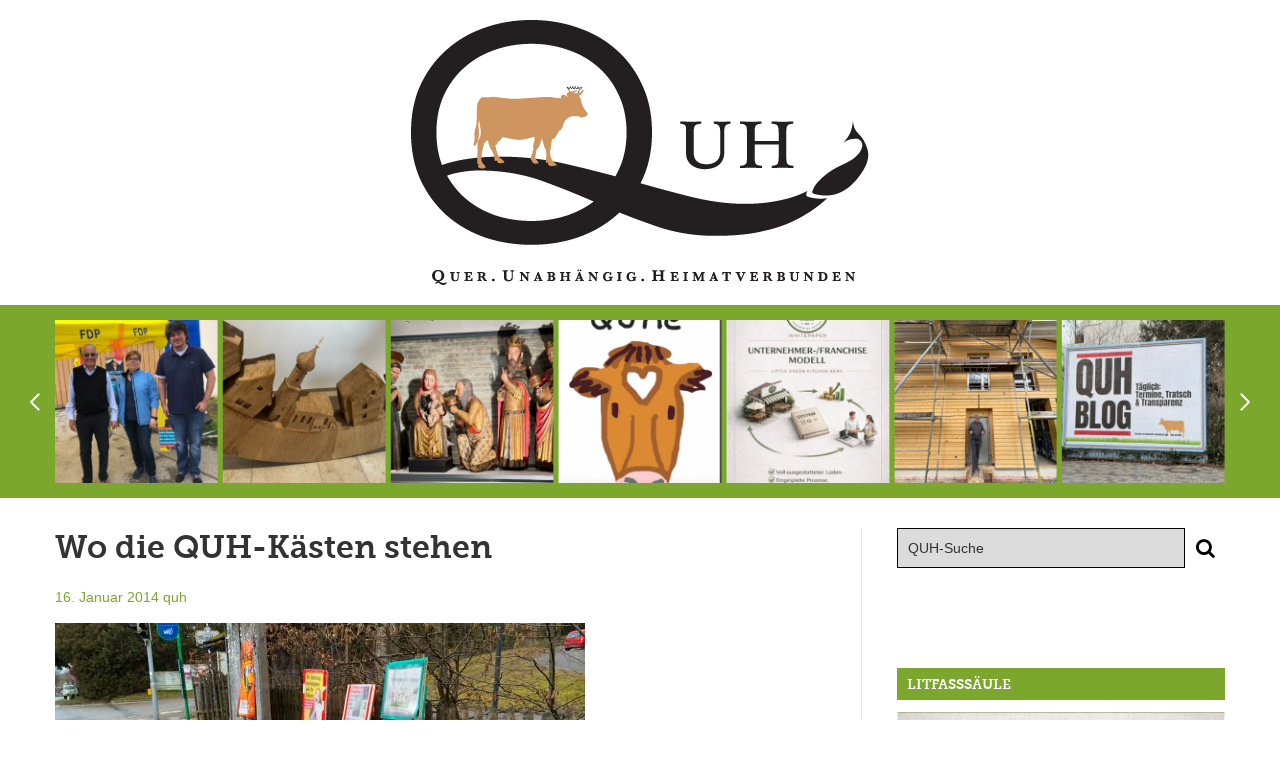

--- FILE ---
content_type: text/html; charset=UTF-8
request_url: https://quh-berg.de/wo-die-quh-kaesten-stehen-615267023/
body_size: 22805
content:
<!DOCTYPE html>
<html lang="de">
<head>
	<meta charset="UTF-8" />
	<meta name="viewport" content="width=device-width, initial-scale=1.0" />
	<link rel="profile" href="http://gmpg.org/xfn/11">
	<meta http-equiv="X-UA-Compatible" content="IE=edge">
	<meta name="mobile-web-app-capable" content="yes">
	<title>Wo die QUH-Kästen stehen - QUH</title>
	<link rel="profile" href="http://gmpg.org/xfn/11" />
	<link rel="pingback" href="https://quh-berg.de/xmlrpc.php" />
		<link rel="shortcut icon" type="image/x-icon" href="/wp-content/uploads/2016/04/favicon.jpg">
	<link rel="shortcut icon" type="image/ico" href="/wp-content/uploads/2016/04/favicon.jpg">
												<link rel="alternate" type="application/rss+xml" title="RSS 2.0" href="https://quh-berg.de/feed/" />
	<link rel="alternate" type="text/xml" title="RSS .92" href="https://quh-berg.de/feed/rss/" />
	<link rel="alternate" type="application/atom+xml" title="Atom 0.3" href="https://quh-berg.de/feed/atom/" />
		<meta name='robots' content='index, follow, max-image-preview:large, max-snippet:-1, max-video-preview:-1' />

	<!-- This site is optimized with the Yoast SEO plugin v26.3 - https://yoast.com/wordpress/plugins/seo/ -->
	<link rel="canonical" href="https://quh-berg.de/wo-die-quh-kaesten-stehen-615267023/" />
	<meta property="og:locale" content="de_DE" />
	<meta property="og:type" content="article" />
	<meta property="og:title" content="Wo die QUH-Kästen stehen - QUH" />
	<meta property="og:description" content="Neue Informationen für Berg Ab sofort ist DAS BERGER BLATT an zehn Stellen der Gemeinde kostenlos im Zeitungsspender erhältlich. Die Standorte: Berg: Vor der Post / Buchhandlung Schöner Lesen Vor dem REWE / Reitberger Optik Natürlich liegt es im Café Frühtau aus Aufkirchen Vor dem Gasthof zur Post Vor dem read more..." />
	<meta property="og:url" content="https://quh-berg.de/wo-die-quh-kaesten-stehen-615267023/" />
	<meta property="og:site_name" content="QUH" />
	<meta property="article:published_time" content="2014-01-16T12:56:00+00:00" />
	<meta property="og:image" content="https://quh-berg.de/wp-content/uploads/IMG_14441.jpg" />
	<meta property="og:image:width" content="530" />
	<meta property="og:image:height" content="348" />
	<meta property="og:image:type" content="image/jpeg" />
	<meta name="author" content="quh" />
	<meta name="twitter:card" content="summary_large_image" />
	<meta name="twitter:label1" content="Verfasst von" />
	<meta name="twitter:data1" content="quh" />
	<meta name="twitter:label2" content="Geschätzte Lesezeit" />
	<meta name="twitter:data2" content="1 Minute" />
	<script type="application/ld+json" class="yoast-schema-graph">{"@context":"https://schema.org","@graph":[{"@type":"WebPage","@id":"https://quh-berg.de/wo-die-quh-kaesten-stehen-615267023/","url":"https://quh-berg.de/wo-die-quh-kaesten-stehen-615267023/","name":"Wo die QUH-Kästen stehen - QUH","isPartOf":{"@id":"https://quh-berg.de/#website"},"primaryImageOfPage":{"@id":"https://quh-berg.de/wo-die-quh-kaesten-stehen-615267023/#primaryimage"},"image":{"@id":"https://quh-berg.de/wo-die-quh-kaesten-stehen-615267023/#primaryimage"},"thumbnailUrl":"https://quh-berg.de/wp-content/uploads/IMG_14441.jpg","datePublished":"2014-01-16T12:56:00+00:00","author":{"@id":"https://quh-berg.de/#/schema/person/d595f488bd7c3219818bcc4ce3b590b4"},"breadcrumb":{"@id":"https://quh-berg.de/wo-die-quh-kaesten-stehen-615267023/#breadcrumb"},"inLanguage":"de","potentialAction":[{"@type":"ReadAction","target":["https://quh-berg.de/wo-die-quh-kaesten-stehen-615267023/"]}]},{"@type":"ImageObject","inLanguage":"de","@id":"https://quh-berg.de/wo-die-quh-kaesten-stehen-615267023/#primaryimage","url":"https://quh-berg.de/wp-content/uploads/IMG_14441.jpg","contentUrl":"https://quh-berg.de/wp-content/uploads/IMG_14441.jpg","width":530,"height":348},{"@type":"BreadcrumbList","@id":"https://quh-berg.de/wo-die-quh-kaesten-stehen-615267023/#breadcrumb","itemListElement":[{"@type":"ListItem","position":1,"name":"Startseite","item":"https://quh-berg.de/"},{"@type":"ListItem","position":2,"name":"Wo die QUH-Kästen stehen"}]},{"@type":"WebSite","@id":"https://quh-berg.de/#website","url":"https://quh-berg.de/","name":"QUH","description":"Quer. Unabhängig. Heimatverbunden","potentialAction":[{"@type":"SearchAction","target":{"@type":"EntryPoint","urlTemplate":"https://quh-berg.de/?s={search_term_string}"},"query-input":{"@type":"PropertyValueSpecification","valueRequired":true,"valueName":"search_term_string"}}],"inLanguage":"de"},{"@type":"Person","@id":"https://quh-berg.de/#/schema/person/d595f488bd7c3219818bcc4ce3b590b4","name":"quh","image":{"@type":"ImageObject","inLanguage":"de","@id":"https://quh-berg.de/#/schema/person/image/","url":"https://secure.gravatar.com/avatar/0b276dd4b8586a054de116986ab6d49afcdb55db60a90d2a65e1028172b144bb?s=96&d=mm&r=g","contentUrl":"https://secure.gravatar.com/avatar/0b276dd4b8586a054de116986ab6d49afcdb55db60a90d2a65e1028172b144bb?s=96&d=mm&r=g","caption":"quh"}}]}</script>
	<!-- / Yoast SEO plugin. -->


<link rel='stylesheet' id='style-css' href='https://quh-berg.de/wp-content/themes/quh/style.css?ver=0.1' type='text/css' media='all' />
<link rel='stylesheet' id='wp-block-library-css' href='https://quh-berg.de/wp-includes/css/dist/block-library/style.min.css?ver=0.1' type='text/css' media='all' />
<style id='classic-theme-styles-inline-css' type='text/css'>
/*! This file is auto-generated */
.wp-block-button__link{color:#fff;background-color:#32373c;border-radius:9999px;box-shadow:none;text-decoration:none;padding:calc(.667em + 2px) calc(1.333em + 2px);font-size:1.125em}.wp-block-file__button{background:#32373c;color:#fff;text-decoration:none}
</style>
<style id='filebird-block-filebird-gallery-style-inline-css' type='text/css'>
ul.filebird-block-filebird-gallery{margin:auto!important;padding:0!important;width:100%}ul.filebird-block-filebird-gallery.layout-grid{display:grid;grid-gap:20px;align-items:stretch;grid-template-columns:repeat(var(--columns),1fr);justify-items:stretch}ul.filebird-block-filebird-gallery.layout-grid li img{border:1px solid #ccc;box-shadow:2px 2px 6px 0 rgba(0,0,0,.3);height:100%;max-width:100%;-o-object-fit:cover;object-fit:cover;width:100%}ul.filebird-block-filebird-gallery.layout-masonry{-moz-column-count:var(--columns);-moz-column-gap:var(--space);column-gap:var(--space);-moz-column-width:var(--min-width);columns:var(--min-width) var(--columns);display:block;overflow:auto}ul.filebird-block-filebird-gallery.layout-masonry li{margin-bottom:var(--space)}ul.filebird-block-filebird-gallery li{list-style:none}ul.filebird-block-filebird-gallery li figure{height:100%;margin:0;padding:0;position:relative;width:100%}ul.filebird-block-filebird-gallery li figure figcaption{background:linear-gradient(0deg,rgba(0,0,0,.7),rgba(0,0,0,.3) 70%,transparent);bottom:0;box-sizing:border-box;color:#fff;font-size:.8em;margin:0;max-height:100%;overflow:auto;padding:3em .77em .7em;position:absolute;text-align:center;width:100%;z-index:2}ul.filebird-block-filebird-gallery li figure figcaption a{color:inherit}

</style>
<style id='global-styles-inline-css' type='text/css'>
:root{--wp--preset--aspect-ratio--square: 1;--wp--preset--aspect-ratio--4-3: 4/3;--wp--preset--aspect-ratio--3-4: 3/4;--wp--preset--aspect-ratio--3-2: 3/2;--wp--preset--aspect-ratio--2-3: 2/3;--wp--preset--aspect-ratio--16-9: 16/9;--wp--preset--aspect-ratio--9-16: 9/16;--wp--preset--color--black: #000000;--wp--preset--color--cyan-bluish-gray: #abb8c3;--wp--preset--color--white: #ffffff;--wp--preset--color--pale-pink: #f78da7;--wp--preset--color--vivid-red: #cf2e2e;--wp--preset--color--luminous-vivid-orange: #ff6900;--wp--preset--color--luminous-vivid-amber: #fcb900;--wp--preset--color--light-green-cyan: #7bdcb5;--wp--preset--color--vivid-green-cyan: #00d084;--wp--preset--color--pale-cyan-blue: #8ed1fc;--wp--preset--color--vivid-cyan-blue: #0693e3;--wp--preset--color--vivid-purple: #9b51e0;--wp--preset--gradient--vivid-cyan-blue-to-vivid-purple: linear-gradient(135deg,rgba(6,147,227,1) 0%,rgb(155,81,224) 100%);--wp--preset--gradient--light-green-cyan-to-vivid-green-cyan: linear-gradient(135deg,rgb(122,220,180) 0%,rgb(0,208,130) 100%);--wp--preset--gradient--luminous-vivid-amber-to-luminous-vivid-orange: linear-gradient(135deg,rgba(252,185,0,1) 0%,rgba(255,105,0,1) 100%);--wp--preset--gradient--luminous-vivid-orange-to-vivid-red: linear-gradient(135deg,rgba(255,105,0,1) 0%,rgb(207,46,46) 100%);--wp--preset--gradient--very-light-gray-to-cyan-bluish-gray: linear-gradient(135deg,rgb(238,238,238) 0%,rgb(169,184,195) 100%);--wp--preset--gradient--cool-to-warm-spectrum: linear-gradient(135deg,rgb(74,234,220) 0%,rgb(151,120,209) 20%,rgb(207,42,186) 40%,rgb(238,44,130) 60%,rgb(251,105,98) 80%,rgb(254,248,76) 100%);--wp--preset--gradient--blush-light-purple: linear-gradient(135deg,rgb(255,206,236) 0%,rgb(152,150,240) 100%);--wp--preset--gradient--blush-bordeaux: linear-gradient(135deg,rgb(254,205,165) 0%,rgb(254,45,45) 50%,rgb(107,0,62) 100%);--wp--preset--gradient--luminous-dusk: linear-gradient(135deg,rgb(255,203,112) 0%,rgb(199,81,192) 50%,rgb(65,88,208) 100%);--wp--preset--gradient--pale-ocean: linear-gradient(135deg,rgb(255,245,203) 0%,rgb(182,227,212) 50%,rgb(51,167,181) 100%);--wp--preset--gradient--electric-grass: linear-gradient(135deg,rgb(202,248,128) 0%,rgb(113,206,126) 100%);--wp--preset--gradient--midnight: linear-gradient(135deg,rgb(2,3,129) 0%,rgb(40,116,252) 100%);--wp--preset--font-size--small: 13px;--wp--preset--font-size--medium: 20px;--wp--preset--font-size--large: 36px;--wp--preset--font-size--x-large: 42px;--wp--preset--spacing--20: 0.44rem;--wp--preset--spacing--30: 0.67rem;--wp--preset--spacing--40: 1rem;--wp--preset--spacing--50: 1.5rem;--wp--preset--spacing--60: 2.25rem;--wp--preset--spacing--70: 3.38rem;--wp--preset--spacing--80: 5.06rem;--wp--preset--shadow--natural: 6px 6px 9px rgba(0, 0, 0, 0.2);--wp--preset--shadow--deep: 12px 12px 50px rgba(0, 0, 0, 0.4);--wp--preset--shadow--sharp: 6px 6px 0px rgba(0, 0, 0, 0.2);--wp--preset--shadow--outlined: 6px 6px 0px -3px rgba(255, 255, 255, 1), 6px 6px rgba(0, 0, 0, 1);--wp--preset--shadow--crisp: 6px 6px 0px rgba(0, 0, 0, 1);}:where(.is-layout-flex){gap: 0.5em;}:where(.is-layout-grid){gap: 0.5em;}body .is-layout-flex{display: flex;}.is-layout-flex{flex-wrap: wrap;align-items: center;}.is-layout-flex > :is(*, div){margin: 0;}body .is-layout-grid{display: grid;}.is-layout-grid > :is(*, div){margin: 0;}:where(.wp-block-columns.is-layout-flex){gap: 2em;}:where(.wp-block-columns.is-layout-grid){gap: 2em;}:where(.wp-block-post-template.is-layout-flex){gap: 1.25em;}:where(.wp-block-post-template.is-layout-grid){gap: 1.25em;}.has-black-color{color: var(--wp--preset--color--black) !important;}.has-cyan-bluish-gray-color{color: var(--wp--preset--color--cyan-bluish-gray) !important;}.has-white-color{color: var(--wp--preset--color--white) !important;}.has-pale-pink-color{color: var(--wp--preset--color--pale-pink) !important;}.has-vivid-red-color{color: var(--wp--preset--color--vivid-red) !important;}.has-luminous-vivid-orange-color{color: var(--wp--preset--color--luminous-vivid-orange) !important;}.has-luminous-vivid-amber-color{color: var(--wp--preset--color--luminous-vivid-amber) !important;}.has-light-green-cyan-color{color: var(--wp--preset--color--light-green-cyan) !important;}.has-vivid-green-cyan-color{color: var(--wp--preset--color--vivid-green-cyan) !important;}.has-pale-cyan-blue-color{color: var(--wp--preset--color--pale-cyan-blue) !important;}.has-vivid-cyan-blue-color{color: var(--wp--preset--color--vivid-cyan-blue) !important;}.has-vivid-purple-color{color: var(--wp--preset--color--vivid-purple) !important;}.has-black-background-color{background-color: var(--wp--preset--color--black) !important;}.has-cyan-bluish-gray-background-color{background-color: var(--wp--preset--color--cyan-bluish-gray) !important;}.has-white-background-color{background-color: var(--wp--preset--color--white) !important;}.has-pale-pink-background-color{background-color: var(--wp--preset--color--pale-pink) !important;}.has-vivid-red-background-color{background-color: var(--wp--preset--color--vivid-red) !important;}.has-luminous-vivid-orange-background-color{background-color: var(--wp--preset--color--luminous-vivid-orange) !important;}.has-luminous-vivid-amber-background-color{background-color: var(--wp--preset--color--luminous-vivid-amber) !important;}.has-light-green-cyan-background-color{background-color: var(--wp--preset--color--light-green-cyan) !important;}.has-vivid-green-cyan-background-color{background-color: var(--wp--preset--color--vivid-green-cyan) !important;}.has-pale-cyan-blue-background-color{background-color: var(--wp--preset--color--pale-cyan-blue) !important;}.has-vivid-cyan-blue-background-color{background-color: var(--wp--preset--color--vivid-cyan-blue) !important;}.has-vivid-purple-background-color{background-color: var(--wp--preset--color--vivid-purple) !important;}.has-black-border-color{border-color: var(--wp--preset--color--black) !important;}.has-cyan-bluish-gray-border-color{border-color: var(--wp--preset--color--cyan-bluish-gray) !important;}.has-white-border-color{border-color: var(--wp--preset--color--white) !important;}.has-pale-pink-border-color{border-color: var(--wp--preset--color--pale-pink) !important;}.has-vivid-red-border-color{border-color: var(--wp--preset--color--vivid-red) !important;}.has-luminous-vivid-orange-border-color{border-color: var(--wp--preset--color--luminous-vivid-orange) !important;}.has-luminous-vivid-amber-border-color{border-color: var(--wp--preset--color--luminous-vivid-amber) !important;}.has-light-green-cyan-border-color{border-color: var(--wp--preset--color--light-green-cyan) !important;}.has-vivid-green-cyan-border-color{border-color: var(--wp--preset--color--vivid-green-cyan) !important;}.has-pale-cyan-blue-border-color{border-color: var(--wp--preset--color--pale-cyan-blue) !important;}.has-vivid-cyan-blue-border-color{border-color: var(--wp--preset--color--vivid-cyan-blue) !important;}.has-vivid-purple-border-color{border-color: var(--wp--preset--color--vivid-purple) !important;}.has-vivid-cyan-blue-to-vivid-purple-gradient-background{background: var(--wp--preset--gradient--vivid-cyan-blue-to-vivid-purple) !important;}.has-light-green-cyan-to-vivid-green-cyan-gradient-background{background: var(--wp--preset--gradient--light-green-cyan-to-vivid-green-cyan) !important;}.has-luminous-vivid-amber-to-luminous-vivid-orange-gradient-background{background: var(--wp--preset--gradient--luminous-vivid-amber-to-luminous-vivid-orange) !important;}.has-luminous-vivid-orange-to-vivid-red-gradient-background{background: var(--wp--preset--gradient--luminous-vivid-orange-to-vivid-red) !important;}.has-very-light-gray-to-cyan-bluish-gray-gradient-background{background: var(--wp--preset--gradient--very-light-gray-to-cyan-bluish-gray) !important;}.has-cool-to-warm-spectrum-gradient-background{background: var(--wp--preset--gradient--cool-to-warm-spectrum) !important;}.has-blush-light-purple-gradient-background{background: var(--wp--preset--gradient--blush-light-purple) !important;}.has-blush-bordeaux-gradient-background{background: var(--wp--preset--gradient--blush-bordeaux) !important;}.has-luminous-dusk-gradient-background{background: var(--wp--preset--gradient--luminous-dusk) !important;}.has-pale-ocean-gradient-background{background: var(--wp--preset--gradient--pale-ocean) !important;}.has-electric-grass-gradient-background{background: var(--wp--preset--gradient--electric-grass) !important;}.has-midnight-gradient-background{background: var(--wp--preset--gradient--midnight) !important;}.has-small-font-size{font-size: var(--wp--preset--font-size--small) !important;}.has-medium-font-size{font-size: var(--wp--preset--font-size--medium) !important;}.has-large-font-size{font-size: var(--wp--preset--font-size--large) !important;}.has-x-large-font-size{font-size: var(--wp--preset--font-size--x-large) !important;}
:where(.wp-block-post-template.is-layout-flex){gap: 1.25em;}:where(.wp-block-post-template.is-layout-grid){gap: 1.25em;}
:where(.wp-block-columns.is-layout-flex){gap: 2em;}:where(.wp-block-columns.is-layout-grid){gap: 2em;}
:root :where(.wp-block-pullquote){font-size: 1.5em;line-height: 1.6;}
</style>
<script type="text/javascript" src="https://quh-berg.de/wp-includes/js/jquery/jquery.min.js?ver=3.7.1" id="jquery-core-js"></script>
<script type="text/javascript" src="https://quh-berg.de/wp-includes/js/jquery/jquery-migrate.min.js?ver=3.4.1" id="jquery-migrate-js"></script>
<!--[if lt IE 9]>
<script type="text/javascript" src="https://quh-berg.de/wp-content/themes/quh/assets/js/html5shiv.js?ver=3.7.1" id="html5shiv-js"></script>
<![endif]-->
<script></script><link rel="https://api.w.org/" href="https://quh-berg.de/wp-json/" /><link rel="alternate" title="JSON" type="application/json" href="https://quh-berg.de/wp-json/wp/v2/posts/1160" /><link rel='shortlink' href='https://quh-berg.de/?p=1160' />
<meta name="generator" content="Powered by WPBakery Page Builder - drag and drop page builder for WordPress."/>
<noscript><style> .wpb_animate_when_almost_visible { opacity: 1; }</style></noscript></head>
<body class="wp-singular post-template-default single single-post postid-1160 single-format-standard wp-theme-quh chrome no-touch col-2cl wpb-js-composer js-comp-ver-8.7.1 vc_responsive">

	<a class="skip-link screen-reader-text" href="#main">Skip to content</a>
	<div id="outer-wrap">

		<div id="page-wrap">

			<header class="header">

				<div class="container">

					<a class="logo" href="https://quh-berg.de" title="QUH">
						<img srcset="https://quh-berg.de/wp-content/themes/quh/assets/img/logo@2x.png 2x, https://quh-berg.de/wp-content/themes/quh/assets/img/logo.png 1x" src="https://quh-berg.de/wp-content/themes/quh/assets/img/logo.png" alt="Quer. Unabhängig. Heimatverbunden" />
					</a>

					
					<a class="slidepanel-trigger" href="javascript:;" title="Click to view the navigation">
						<em>Menu</em>
						<span></span>
					</a>

				</div><!-- end /.container -->

			</header><!-- end /header .header -->

			<div class="carousel-wrapper">

	<div class="container">

		<div class="owl-carousel">

			
			<div class="item">

				<a href="https://quh-berg.de/dasistberg/" rel="bookmark" title="#dasistberg">

											<img src="https://quh-berg.de/wp-content/uploads/Bildschirmfoto-2026-01-15-um-21.10.17-340x340.png" alt="#dasistberg" />
					
				</a>

				<span class="caption">
					#dasistberg				</span>

			</div>

			
			<div class="item">

				<a href="https://quh-berg.de/lil-green-kitchen-sucht-franchisenehmer/" rel="bookmark" title="Lil&#8217; Green Kitchen sucht Franchisenehmer">

											<img src="https://quh-berg.de/wp-content/uploads/3d26a9b2-9f07-4ba0-97ac-92b8e61ac75d-340x340.jpeg" alt="Lil&#8217; Green Kitchen sucht Franchisenehmer" />
					
				</a>

				<span class="caption">
					Lil&#8217; Green Kitchen sucht Franchisenehmer				</span>

			</div>

			
			<div class="item">

				<a href="https://quh-berg.de/das-heiss-ersehnte-sport-und-funktionsgebaeude-des-mtv-berg-waechst/" rel="bookmark" title="Das heiß ersehnte Sport- und Funktionsgebäude des MTV Berg wächst">

											<img src="https://quh-berg.de/wp-content/uploads/IMG_1357-340x340.jpeg" alt="Das heiß ersehnte Sport- und Funktionsgebäude des MTV Berg wächst" />
					
				</a>

				<span class="caption">
					Das heiß ersehnte Sport- und Funktionsgebäude des MTV Berg wächst				</span>

			</div>

			
			<div class="item">

				<a href="https://quh-berg.de/neues-aus-dem-gemeinderat-die-erste-sitzung-des-neuen-jahres/" rel="bookmark" title="Neues aus dem Gemeinderat: die erste Sitzung des neuen Jahres">

											<img src="https://quh-berg.de/wp-content/uploads/PHOTO-2026-01-14-12-04-46-340x340.jpg" alt="Neues aus dem Gemeinderat: die erste Sitzung des neuen Jahres" />
					
				</a>

				<span class="caption">
					Neues aus dem Gemeinderat: die erste Sitzung des neuen Jahres				</span>

			</div>

			
			<div class="item">

				<a href="https://quh-berg.de/neujahrsempfang-kino-wein-und-gesang-das-dorf-als-treffpunkt/" rel="bookmark" title="Neujahrsempfang, Kino, Wein und Gesang &#8230; das Dorf als Treffpunkt">

											<img src="https://quh-berg.de/wp-content/uploads/IMG_7183-2-340x340.jpg" alt="Neujahrsempfang, Kino, Wein und Gesang &#8230; das Dorf als Treffpunkt" />
					
				</a>

				<span class="caption">
					Neujahrsempfang, Kino, Wein und Gesang &#8230; das Dorf als Treffpunkt				</span>

			</div>

			
			<div class="item">

				<a href="https://quh-berg.de/neues-aus-nigeria/" rel="bookmark" title="Neues aus Nigeria">

											<img src="https://quh-berg.de/wp-content/uploads/NnqmVZRRKRZvxHp-800x450-noPad-340x340.jpg" alt="Neues aus Nigeria" />
					
				</a>

				<span class="caption">
					Neues aus Nigeria				</span>

			</div>

			
			<div class="item">

				<a href="https://quh-berg.de/noch-bis-11-1-die-stunde-der-wintervoegel/" rel="bookmark" title="Noch bis 11.1.: Die Stunde der Wintervögel">

											<img src="https://quh-berg.de/wp-content/uploads/Wintervoegel-340x340.webp" alt="Noch bis 11.1.: Die Stunde der Wintervögel" />
					
				</a>

				<span class="caption">
					Noch bis 11.1.: Die Stunde der Wintervögel				</span>

			</div>

			
			<div class="item">

				<a href="https://quh-berg.de/23-1-ein-stummer-hund-will-ich-nicht-sein/" rel="bookmark" title="23.1.: Ein stummer Hund will ich nicht sein">

											<img src="https://quh-berg.de/wp-content/uploads/2025_ESHWINS_Poster_WEB-340x340.jpeg" alt="23.1.: Ein stummer Hund will ich nicht sein" />
					
				</a>

				<span class="caption">
					23.1.: Ein stummer Hund will ich nicht sein				</span>

			</div>

			
			<div class="item">

				<a href="https://quh-berg.de/letzter-druecker-fdp/" rel="bookmark" title="Letzter Drücker FDP">

											<img src="https://quh-berg.de/wp-content/uploads/E6EF1E74-A0B2-42D3-A260-C026E9B8BF7C-340x340.jpeg" alt="Letzter Drücker FDP" />
					
				</a>

				<span class="caption">
					Letzter Drücker FDP				</span>

			</div>

			
			<div class="item">

				<a href="https://quh-berg.de/das-rathaus-den-buergern-und-der-kunst/" rel="bookmark" title="Das Rathaus den Bürgern (und der Kunst)">

											<img src="https://quh-berg.de/wp-content/uploads/IMG_1686-340x340.jpeg" alt="Das Rathaus den Bürgern (und der Kunst)" />
					
				</a>

				<span class="caption">
					Das Rathaus den Bürgern (und der Kunst)				</span>

			</div>

			
			<div class="item">

				<a href="https://quh-berg.de/herr-wenn-die-stolzen-feinde-schnauben/" rel="bookmark" title="Herr, wenn die stolzen Feinde schnauben &#8230;">

											<img src="https://quh-berg.de/wp-content/uploads/IMG_0983-340x340.jpeg" alt="Herr, wenn die stolzen Feinde schnauben &#8230;" />
					
				</a>

				<span class="caption">
					Herr, wenn die stolzen Feinde schnauben &#8230;				</span>

			</div>

			
		</div><!-- end /.owl-carousel -->

	</div><!-- end /.container -->

</div>

	<main class="main" id="main">

		
		<div class="container">

					<div class="section">

            
			<article id="post-1160" class="post-1160 post type-post status-publish format-standard has-post-thumbnail hentry category-quh-waehlen">

				<header class="entry-header">

					<h1 class="entry-title">Wo die QUH-Kästen stehen</h1>

					<nav>
	<ul class="post-meta">
		<li>
			<a href="https://quh-berg.de/wo-die-quh-kaesten-stehen-615267023/" rel="bookmark" title="Wo die QUH-Kästen stehen"><time class="entry-date published updated" datetime="2014-01-16T13:56:00+01:00">16. Januar 2014</time></a>		</li>
		<li class="vcard author"><span class="fn"><a href="https://quh-berg.de/author/quh/" title="Beiträge von quh" rel="author">quh</a></span></li>
	</ul>
</nav>
				</header><!-- end /header .entry-header -->

				
				<div class="entry-section">

					<div class="entry-content">

                        <p><img decoding="async" src="/wp-content/uploads/IMG_14441.jpg"/><br />
Neue Informationen für Berg</p>
<p>Ab sofort ist <b>DAS BERGER BLATT</b> an zehn Stellen der Gemeinde kostenlos im Zeitungsspender erhältlich. Die Standorte:</p>
<p>Berg:<br />
Vor der Post / Buchhandlung Schöner Lesen<br />
Vor dem REWE / Reitberger Optik<br />
Natürlich liegt es im Café Frühtau aus</p>
<p>Aufkirchen<br />
Vor dem Gasthof zur Post<br />
Vor dem Ladenzentrum / Farchacherstraße<br />
Vor der Alten Schule / Bibliothek</p>
<p><img decoding="async" src="/wp-content/uploads/IMG_1454.jpg"/> <img decoding="async" src="/wp-content/uploads/IMG_14381.jpg"/><br />
QUH Listenkandidaten HP Höck (No. 19) &#038; Sissi Bayer-Kalinke (No. 15) beim Aufstellen der Zeitungsständer in Aufkirchen und Höhenrain</p>
<p>Höhenrain<br />
Am Bushäuschen</p>
<p>Kempfenhausen<br />
Bei den Zeitungskästen / Am Milchberg</p>
<p>Farchach (update)<br />
Nicht mehr vor Müllers auf der Lüften (sondern drinnen) /<br />
dafür vor dem Hunters Hill am Jägerberg</p>
<p><img decoding="async" src="/wp-content/uploads/IMG_1446.jpg"/> <img decoding="async" src="/wp-content/uploads/IMG_1447.jpg"/></p>
<p>Bachhausen<br />
An der Lüßbach-Brücke / Kellerbachstraße</p>
<p>Allmannshausen<br />
An der Bushaltestelle / Seeburgstraße</p>
<p>Die Themen der ersten Ausgabe: Das neue Rathaus / Derzbach-Getränke / Neues aus dem Gemeinderat / Interview mit dem Interviewer Christian Kalinke / Punks in Berg. &#8211; Viel Spaß bei der Lektüre!</p>
<!-- map: NULL --><!-- abc -->
					</div><!-- end /.entry-content -->

					
				</div><!-- end /.entry-section -->

				
			</article><!-- end /article -->

			
			
			
<h3 class="comment-toggle" id="comment-toggle">Kommentieren (1)</h3>

<div id="comments-wrapper">

	<div id="comments">

		
					<!-- <h2 class="comments-response">One Response</h2> -->

					<div class="discussion" id="commentlist-container">

						<ol class="commentlist">

							
		<li id="comment-2685">

			<div class="comment even thread-even depth-1" id="div-comment-2685">

				
				<div class="comment-wrap">

					<div class="comment-text">

						<div class="comment-meta">

							<div class="comment-author">
								volcorn							</div><!-- end /.comment-author -->

							<div class="comment-date">
								<span class="date">16. Januar 2014 um 22:47</span>
							</div><!-- end /.comment-date -->

						</div><!-- end /.comment-meta -->

						<div class="comment-content">
							<p><span class="twodayCommentHeader">weiter so</span> würde es begrüßen, wenn das Berger Blatt auch nach der Wahl ausliegt. Es muss<br />
ja nicht jede Woche sein. Themen wird es auch danach geben und vielleicht lässt sich der Mitarbeiterstamm aufstocken zur Entlastung der Pioniere. Erst mal<br />
ein Lob den Unermüdlichen.<br />
Volker Cornelius, Berg</p>
						</div><!-- end /.comment-content -->

						<div class="comment-reply">
																				</div><!-- end /.comment-reply -->

					</div><!-- end /.comment-text -->

				</div><!-- end /.comment-wrap -->

			</div>

	</li><!-- #comment-## -->

						</ol>

					
	

					</div><!-- end /.discussion -->

				
				
			
		
	</div><!-- end /#comments-->

</div><!-- end /#comments-wrapper-->
			
			<nav class="paging">
	
			<div class="nav-prev"><a title="Da ist das Ding!" href="https://quh-berg.de/da-ist-das-ding-606459437-606459437/">&larr; Previous Entry</a></div>
	
			<div class="nav-next"><a title="Der 1. Weltkrieg - Ausstellung in Berg" href="https://quh-berg.de/der-1-weltkrieg-ausstellung-in-berg-603124345-603124345/">Next Entry &rarr;</a></div>
	
</nav>
		</div><!-- end /.section -->
					<aside class="aside">

			<div id="search-3" class="widget-container widget_search"><div class="widget-inner"><form method="get" id="searchform" action="https://quh-berg.de/">
	<fieldset>
		<legend>Search</legend>
		<label for="s">Search</label>
		<input type="text" title="QUH-Suche" name="s" id="s" tabindex="31" placeholder="QUH-Suche" value="" /><button id="searchsubmit" accesskey="s" type="submit"><span>Search</span></button>
	</fieldset>
</form></div></div><div id="block-4" class="widget-container widget_block"><p><!--h4 class="widget-title">STAdtradeln</h4>




<div style="width: auto !important; min-width: 327px; max-width: 415px; height: 415px;">
<iframe style="width: 100%; height: 100%;" frameborder="0" scrolling="no" src="https://www.stadtradeln.de//fileadmin/radelkalender/embed/radelmeter-kommune.php?sr_city_id=2358"></iframe>
</div-->
</p><p><!-- dieses zusätzliche öffnende div ist aus irgendwelchen Gründen leider nötig --></p>
<div></div></div><div id="ls-widget-ls_taxonomy_slider-2" class="widget-container ls_widget_ls_taxonomy_slider"><h4 class="widget-title">Litfaßsäule</h4><div class="widget-inner">
		<div class="widget-slider-wrapper">

			<!-- <div class="logo-wrapper">
				<img src="https://quh-berg.de/wp-content/themes/quh/assets/img/liftfasssaeule.png" alt="Liftfaszlig;s&auml;ule" />
			</div> -->

			<div class="flexslider widget-ls_taxonomy_slider">

				<ul class="slides">

				
				<li>

					
						<div class="img-wrapper">
							<a href="https://quh-berg.de/lil-green-kitchen-sucht-franchisenehmer/" rel="bookmark" title="Lil&#8217; Green Kitchen sucht Franchisenehmer">
								<img src="https://quh-berg.de/wp-content/uploads/3d26a9b2-9f07-4ba0-97ac-92b8e61ac75d-400x604.jpeg" class="attachment-size-widget-taxonomy-slider size-size-widget-taxonomy-slider wp-post-image" alt="" decoding="async" loading="lazy" srcset="https://quh-berg.de/wp-content/uploads/3d26a9b2-9f07-4ba0-97ac-92b8e61ac75d-400x604.jpeg 400w, https://quh-berg.de/wp-content/uploads/3d26a9b2-9f07-4ba0-97ac-92b8e61ac75d-199x300.jpeg 199w, https://quh-berg.de/wp-content/uploads/3d26a9b2-9f07-4ba0-97ac-92b8e61ac75d.jpeg 536w" sizes="(max-width: 400px) 100vw, 400px" />							</a>
						</div>

					
					<div class="text-wrapper">

						<h3>Lil&#8217; Green Kitchen sucht Franchisenehmer</h3>

						<a href="https://quh-berg.de/lil-green-kitchen-sucht-franchisenehmer/" rel="bookmark" title="Lil&#8217; Green Kitchen sucht Franchisenehmer">mehr Info</a>

					</div>

				</li>

				
				<li>

					
						<div class="img-wrapper">
							<a href="https://quh-berg.de/neujahrsempfang-kino-wein-und-gesang-das-dorf-als-treffpunkt/" rel="bookmark" title="Neujahrsempfang, Kino, Wein und Gesang &#8230; das Dorf als Treffpunkt">
								<img src="https://quh-berg.de/wp-content/uploads/IMG_7183-2-400x578.jpg" class="attachment-size-widget-taxonomy-slider size-size-widget-taxonomy-slider wp-post-image" alt="" decoding="async" loading="lazy" srcset="https://quh-berg.de/wp-content/uploads/IMG_7183-2-400x578.jpg 400w, https://quh-berg.de/wp-content/uploads/IMG_7183-2-208x300.jpg 208w, https://quh-berg.de/wp-content/uploads/IMG_7183-2-709x1024.jpg 709w, https://quh-berg.de/wp-content/uploads/IMG_7183-2-1063x1536.jpg 1063w, https://quh-berg.de/wp-content/uploads/IMG_7183-2-1418x2048.jpg 1418w, https://quh-berg.de/wp-content/uploads/IMG_7183-2-992x1433.jpg 992w, https://quh-berg.de/wp-content/uploads/IMG_7183-2-768x1109.jpg 768w, https://quh-berg.de/wp-content/uploads/IMG_7183-2-1024x1479.jpg 1024w, https://quh-berg.de/wp-content/uploads/IMG_7183-2-1170x1690.jpg 1170w" sizes="(max-width: 400px) 100vw, 400px" />							</a>
						</div>

					
					<div class="text-wrapper">

						<h3>Neujahrsempfang, Kino, Wein und Gesang &#8230; das Dorf als Treffpunkt</h3>

						<a href="https://quh-berg.de/neujahrsempfang-kino-wein-und-gesang-das-dorf-als-treffpunkt/" rel="bookmark" title="Neujahrsempfang, Kino, Wein und Gesang &#8230; das Dorf als Treffpunkt">mehr Info</a>

					</div>

				</li>

				
				<li>

					
						<div class="img-wrapper">
							<a href="https://quh-berg.de/23-1-ein-stummer-hund-will-ich-nicht-sein/" rel="bookmark" title="23.1.: Ein stummer Hund will ich nicht sein">
								<img src="https://quh-berg.de/wp-content/uploads/2025_ESHWINS_Poster_WEB-400x566.jpeg" class="attachment-size-widget-taxonomy-slider size-size-widget-taxonomy-slider wp-post-image" alt="" decoding="async" loading="lazy" srcset="https://quh-berg.de/wp-content/uploads/2025_ESHWINS_Poster_WEB-400x566.jpeg 400w, https://quh-berg.de/wp-content/uploads/2025_ESHWINS_Poster_WEB-212x300.jpeg 212w, https://quh-berg.de/wp-content/uploads/2025_ESHWINS_Poster_WEB-723x1024.jpeg 723w, https://quh-berg.de/wp-content/uploads/2025_ESHWINS_Poster_WEB-1085x1536.jpeg 1085w, https://quh-berg.de/wp-content/uploads/2025_ESHWINS_Poster_WEB-1447x2048.jpeg 1447w, https://quh-berg.de/wp-content/uploads/2025_ESHWINS_Poster_WEB-992x1404.jpeg 992w, https://quh-berg.de/wp-content/uploads/2025_ESHWINS_Poster_WEB-768x1087.jpeg 768w, https://quh-berg.de/wp-content/uploads/2025_ESHWINS_Poster_WEB-1024x1450.jpeg 1024w, https://quh-berg.de/wp-content/uploads/2025_ESHWINS_Poster_WEB-1170x1656.jpeg 1170w, https://quh-berg.de/wp-content/uploads/2025_ESHWINS_Poster_WEB.jpeg 1684w" sizes="(max-width: 400px) 100vw, 400px" />							</a>
						</div>

					
					<div class="text-wrapper">

						<h3>23.1.: Ein stummer Hund will ich nicht sein</h3>

						<a href="https://quh-berg.de/23-1-ein-stummer-hund-will-ich-nicht-sein/" rel="bookmark" title="23.1.: Ein stummer Hund will ich nicht sein">mehr Info</a>

					</div>

				</li>

				
				<li>

					
						<div class="img-wrapper">
							<a href="https://quh-berg.de/2026-kommt-mit-maxi-maler-rathauseroeffnung-mit-maxi-pongratz/" rel="bookmark" title="2026 kommt! Mit Maxi-maler Rathauseröffnung mit Maxi Pongratz!">
								<img src="https://quh-berg.de/wp-content/uploads/Maxipongratz-82-400x560.webp" class="attachment-size-widget-taxonomy-slider size-size-widget-taxonomy-slider wp-post-image" alt="" decoding="async" loading="lazy" srcset="https://quh-berg.de/wp-content/uploads/Maxipongratz-82-400x560.webp 400w, https://quh-berg.de/wp-content/uploads/Maxipongratz-82-214x300.webp 214w, https://quh-berg.de/wp-content/uploads/Maxipongratz-82-731x1024.webp 731w, https://quh-berg.de/wp-content/uploads/Maxipongratz-82-992x1389.webp 992w, https://quh-berg.de/wp-content/uploads/Maxipongratz-82-768x1075.webp 768w, https://quh-berg.de/wp-content/uploads/Maxipongratz-82.webp 1000w" sizes="(max-width: 400px) 100vw, 400px" />							</a>
						</div>

					
					<div class="text-wrapper">

						<h3>2026 kommt! Mit Maxi-maler Rathauseröffnung mit Maxi Pongratz!</h3>

						<a href="https://quh-berg.de/2026-kommt-mit-maxi-maler-rathauseroeffnung-mit-maxi-pongratz/" rel="bookmark" title="2026 kommt! Mit Maxi-maler Rathauseröffnung mit Maxi Pongratz!">mehr Info</a>

					</div>

				</li>

				
				<li>

					
						<div class="img-wrapper">
							<a href="https://quh-berg.de/6-2-wine-jazz/" rel="bookmark" title="6.2.: Wine &#038; Jazz">
								<img src="https://quh-berg.de/wp-content/uploads/4435dfbe-33fa-46d5-9d64-dba91b4bd334-400x561.jpeg" class="attachment-size-widget-taxonomy-slider size-size-widget-taxonomy-slider wp-post-image" alt="" decoding="async" loading="lazy" srcset="https://quh-berg.de/wp-content/uploads/4435dfbe-33fa-46d5-9d64-dba91b4bd334-400x561.jpeg 400w, https://quh-berg.de/wp-content/uploads/4435dfbe-33fa-46d5-9d64-dba91b4bd334-214x300.jpeg 214w, https://quh-berg.de/wp-content/uploads/4435dfbe-33fa-46d5-9d64-dba91b4bd334-730x1024.jpeg 730w, https://quh-berg.de/wp-content/uploads/4435dfbe-33fa-46d5-9d64-dba91b4bd334-1094x1536.jpeg 1094w, https://quh-berg.de/wp-content/uploads/4435dfbe-33fa-46d5-9d64-dba91b4bd334-992x1392.jpeg 992w, https://quh-berg.de/wp-content/uploads/4435dfbe-33fa-46d5-9d64-dba91b4bd334-768x1078.jpeg 768w, https://quh-berg.de/wp-content/uploads/4435dfbe-33fa-46d5-9d64-dba91b4bd334-1024x1437.jpeg 1024w, https://quh-berg.de/wp-content/uploads/4435dfbe-33fa-46d5-9d64-dba91b4bd334.jpeg 1140w" sizes="(max-width: 400px) 100vw, 400px" />							</a>
						</div>

					
					<div class="text-wrapper">

						<h3>6.2.: Wine &#038; Jazz</h3>

						<a href="https://quh-berg.de/6-2-wine-jazz/" rel="bookmark" title="6.2.: Wine &#038; Jazz">mehr Info</a>

					</div>

				</li>

				
				<li>

					
						<div class="img-wrapper">
							<a href="https://quh-berg.de/buerohilfe-fuer-pflegedienst-gesucht/" rel="bookmark" title="Bürohilfe für Pflegedienst gesucht">
								<img src="https://quh-berg.de/wp-content/uploads/27e3d0ad-79e4-4ac8-b2f5-a3ccff50822f-400x600.jpeg" class="attachment-size-widget-taxonomy-slider size-size-widget-taxonomy-slider wp-post-image" alt="" decoding="async" loading="lazy" srcset="https://quh-berg.de/wp-content/uploads/27e3d0ad-79e4-4ac8-b2f5-a3ccff50822f-400x600.jpeg 400w, https://quh-berg.de/wp-content/uploads/27e3d0ad-79e4-4ac8-b2f5-a3ccff50822f-200x300.jpeg 200w, https://quh-berg.de/wp-content/uploads/27e3d0ad-79e4-4ac8-b2f5-a3ccff50822f-683x1024.jpeg 683w, https://quh-berg.de/wp-content/uploads/27e3d0ad-79e4-4ac8-b2f5-a3ccff50822f-992x1488.jpeg 992w, https://quh-berg.de/wp-content/uploads/27e3d0ad-79e4-4ac8-b2f5-a3ccff50822f-768x1152.jpeg 768w, https://quh-berg.de/wp-content/uploads/27e3d0ad-79e4-4ac8-b2f5-a3ccff50822f.jpeg 1024w" sizes="(max-width: 400px) 100vw, 400px" />							</a>
						</div>

					
					<div class="text-wrapper">

						<h3>Bürohilfe für Pflegedienst gesucht</h3>

						<a href="https://quh-berg.de/buerohilfe-fuer-pflegedienst-gesucht/" rel="bookmark" title="Bürohilfe für Pflegedienst gesucht">mehr Info</a>

					</div>

				</li>

				
				<li>

					
						<div class="img-wrapper">
							<a href="https://quh-berg.de/die-gute-nachricht-elke-link-bewirbt-sich-wieder-als-quh-buergermeisterkandidatin/" rel="bookmark" title="Die gute Nachricht: Elke Link bewirbt sich wieder als QUH-Bürgermeisterkandidatin!">
								<img src="https://quh-berg.de/wp-content/uploads/IMG_0471-1-400x441.jpg" class="attachment-size-widget-taxonomy-slider size-size-widget-taxonomy-slider wp-post-image" alt="" decoding="async" loading="lazy" srcset="https://quh-berg.de/wp-content/uploads/IMG_0471-1-400x441.jpg 400w, https://quh-berg.de/wp-content/uploads/IMG_0471-1-272x300.jpg 272w, https://quh-berg.de/wp-content/uploads/IMG_0471-1-928x1024.jpg 928w, https://quh-berg.de/wp-content/uploads/IMG_0471-1-1392x1536.jpg 1392w, https://quh-berg.de/wp-content/uploads/IMG_0471-1-1856x2048.jpg 1856w, https://quh-berg.de/wp-content/uploads/IMG_0471-1-992x1095.jpg 992w, https://quh-berg.de/wp-content/uploads/IMG_0471-1-768x847.jpg 768w, https://quh-berg.de/wp-content/uploads/IMG_0471-1-1024x1130.jpg 1024w, https://quh-berg.de/wp-content/uploads/IMG_0471-1-1170x1291.jpg 1170w" sizes="(max-width: 400px) 100vw, 400px" />							</a>
						</div>

					
					<div class="text-wrapper">

						<h3>Die gute Nachricht: Elke Link bewirbt sich wieder als QUH-Bürgermeisterkandidatin!</h3>

						<a href="https://quh-berg.de/die-gute-nachricht-elke-link-bewirbt-sich-wieder-als-quh-buergermeisterkandidatin/" rel="bookmark" title="Die gute Nachricht: Elke Link bewirbt sich wieder als QUH-Bürgermeisterkandidatin!">mehr Info</a>

					</div>

				</li>

				
				<li>

					
						<div class="img-wrapper">
							<a href="https://quh-berg.de/spenden-fuer-brody/" rel="bookmark" title="Spenden für Brody">
								<img src="https://quh-berg.de/wp-content/uploads/Bildschirmfoto-2025-11-25-um-17.43.58-400x192.png" class="attachment-size-widget-taxonomy-slider size-size-widget-taxonomy-slider wp-post-image" alt="" decoding="async" loading="lazy" srcset="https://quh-berg.de/wp-content/uploads/Bildschirmfoto-2025-11-25-um-17.43.58-400x192.png 400w, https://quh-berg.de/wp-content/uploads/Bildschirmfoto-2025-11-25-um-17.43.58-300x144.png 300w, https://quh-berg.de/wp-content/uploads/Bildschirmfoto-2025-11-25-um-17.43.58-1024x491.png 1024w, https://quh-berg.de/wp-content/uploads/Bildschirmfoto-2025-11-25-um-17.43.58-1536x737.png 1536w, https://quh-berg.de/wp-content/uploads/Bildschirmfoto-2025-11-25-um-17.43.58-2048x983.png 2048w, https://quh-berg.de/wp-content/uploads/Bildschirmfoto-2025-11-25-um-17.43.58-992x476.png 992w, https://quh-berg.de/wp-content/uploads/Bildschirmfoto-2025-11-25-um-17.43.58-768x368.png 768w, https://quh-berg.de/wp-content/uploads/Bildschirmfoto-2025-11-25-um-17.43.58-1170x561.png 1170w" sizes="(max-width: 400px) 100vw, 400px" />							</a>
						</div>

					
					<div class="text-wrapper">

						<h3>Spenden für Brody</h3>

						<a href="https://quh-berg.de/spenden-fuer-brody/" rel="bookmark" title="Spenden für Brody">mehr Info</a>

					</div>

				</li>

				
				<li>

					
						<div class="img-wrapper">
							<a href="https://quh-berg.de/februar-maerz-2026-charleys-tante-reloaded/" rel="bookmark" title="Februar/März 2026: Charleys Tante reloaded">
								<img src="https://quh-berg.de/wp-content/uploads/8c3f460d-bdbe-4e57-9948-b91036fac830-400x533.jpeg" class="attachment-size-widget-taxonomy-slider size-size-widget-taxonomy-slider wp-post-image" alt="" decoding="async" loading="lazy" srcset="https://quh-berg.de/wp-content/uploads/8c3f460d-bdbe-4e57-9948-b91036fac830-400x533.jpeg 400w, https://quh-berg.de/wp-content/uploads/8c3f460d-bdbe-4e57-9948-b91036fac830-225x300.jpeg 225w, https://quh-berg.de/wp-content/uploads/8c3f460d-bdbe-4e57-9948-b91036fac830-768x1024.jpeg 768w, https://quh-berg.de/wp-content/uploads/8c3f460d-bdbe-4e57-9948-b91036fac830-1152x1536.jpeg 1152w, https://quh-berg.de/wp-content/uploads/8c3f460d-bdbe-4e57-9948-b91036fac830-992x1323.jpeg 992w, https://quh-berg.de/wp-content/uploads/8c3f460d-bdbe-4e57-9948-b91036fac830-1024x1365.jpeg 1024w, https://quh-berg.de/wp-content/uploads/8c3f460d-bdbe-4e57-9948-b91036fac830-1170x1560.jpeg 1170w, https://quh-berg.de/wp-content/uploads/8c3f460d-bdbe-4e57-9948-b91036fac830.jpeg 1368w" sizes="(max-width: 400px) 100vw, 400px" />							</a>
						</div>

					
					<div class="text-wrapper">

						<h3>Februar/März 2026: Charleys Tante reloaded</h3>

						<a href="https://quh-berg.de/februar-maerz-2026-charleys-tante-reloaded/" rel="bookmark" title="Februar/März 2026: Charleys Tante reloaded">mehr Info</a>

					</div>

				</li>

				
				<li>

					
						<div class="img-wrapper">
							<a href="https://quh-berg.de/das-erzaehlcafe-vergissmeinnicht/" rel="bookmark" title="Das Erzählcafé Vergissmeinnicht">
								<img src="https://quh-berg.de/wp-content/uploads/IMG_7498-400x214.jpeg" class="attachment-size-widget-taxonomy-slider size-size-widget-taxonomy-slider wp-post-image" alt="" decoding="async" loading="lazy" srcset="https://quh-berg.de/wp-content/uploads/IMG_7498-400x214.jpeg 400w, https://quh-berg.de/wp-content/uploads/IMG_7498-300x161.jpeg 300w, https://quh-berg.de/wp-content/uploads/IMG_7498-1024x549.jpeg 1024w, https://quh-berg.de/wp-content/uploads/IMG_7498-1536x824.jpeg 1536w, https://quh-berg.de/wp-content/uploads/IMG_7498-2048x1098.jpeg 2048w, https://quh-berg.de/wp-content/uploads/IMG_7498-992x532.jpeg 992w, https://quh-berg.de/wp-content/uploads/IMG_7498-768x412.jpeg 768w, https://quh-berg.de/wp-content/uploads/IMG_7498-1170x627.jpeg 1170w" sizes="(max-width: 400px) 100vw, 400px" />							</a>
						</div>

					
					<div class="text-wrapper">

						<h3>Das Erzählcafé Vergissmeinnicht</h3>

						<a href="https://quh-berg.de/das-erzaehlcafe-vergissmeinnicht/" rel="bookmark" title="Das Erzählcafé Vergissmeinnicht">mehr Info</a>

					</div>

				</li>

				
				<li>

					
						<div class="img-wrapper">
							<a href="https://quh-berg.de/gaststaette-zu-verpachten/" rel="bookmark" title="Gaststätte zu verpachten">
								<img src="https://quh-berg.de/wp-content/uploads/image003-4-400x728.png" class="attachment-size-widget-taxonomy-slider size-size-widget-taxonomy-slider wp-post-image" alt="" decoding="async" loading="lazy" srcset="https://quh-berg.de/wp-content/uploads/image003-4-400x728.png 400w, https://quh-berg.de/wp-content/uploads/image003-4-165x300.png 165w, https://quh-berg.de/wp-content/uploads/image003-4-563x1024.png 563w, https://quh-berg.de/wp-content/uploads/image003-4.png 581w" sizes="(max-width: 400px) 100vw, 400px" />							</a>
						</div>

					
					<div class="text-wrapper">

						<h3>Gaststätte zu verpachten</h3>

						<a href="https://quh-berg.de/gaststaette-zu-verpachten/" rel="bookmark" title="Gaststätte zu verpachten">mehr Info</a>

					</div>

				</li>

				
				</ul>

			</div><!-- end /.flexslider -->

		</div>

		</div></div><div id="media_image-3" class="widget-container widget_media_image"><h4 class="widget-title">Cash-QUH</h4><div class="widget-inner"><a href="https://www.paypal.com/donate/?hosted_button_id=E4CQU4PTRZJMQ"><img width="200" height="39" src="https://quh-berg.de/wp-content/uploads/PayPal-Spenden.png" class="image wp-image-32620  attachment-full size-full" alt="PayPal" style="max-width: 100%; height: auto;" decoding="async" loading="lazy" /></a></div></div><div id="ls-widget-ls_categories-2" class="widget-container ls_widget_categories"><h4 class="widget-title">Schwerpunkte</h4><div class="widget-inner"><ul class="categorynavi">
			<li >

				<a title="Tuten &amp; Blasen" href="https://quh-berg.de/category/tuten-blasen/">Tuten &amp; Blasen</a>
				
			</li>

		
			<li >

				<a title="Heimat &amp; Natur" href="https://quh-berg.de/category/heimat-natur/">Heimat &amp; Natur</a>
				
			</li>

		
			<li >

				<a title="Kind &amp; Kegeln" href="https://quh-berg.de/category/kind-kegeln/">Kind &amp; Kegeln</a>
				
			</li>

		
			<li >

				<a title="Straßen &amp; Plätze" href="https://quh-berg.de/category/strassen-plaetze/">Straßen &amp; Plätze</a>
				
			</li>

		
			<li >

				<a title="Ball &amp; Board" href="https://quh-berg.de/category/ball-board/">Ball &amp; Board</a>
				
			</li>

		
			<li class="menu-item-has-children">

				<a title="Wind &amp; Watt" href="https://quh-berg.de/category/wind-watt/">Wind &amp; Watt</a><span></span>
				<ul>
				<li><a title="Windkraft in Berg" href="https://quh-berg.de/category/wind-watt/windkraft-in-berg/">Windkraft in Berg</a></li>

				</ul>
			</li>

		
			<li >

				<a title="Firmen &amp; Fabriken" href="https://quh-berg.de/category/firmen-fabriken/">Firmen &amp; Fabriken</a>
				
			</li>

		</ul></div></div>
		<div id="recent-posts-3" class="widget-container widget_recent_entries">
		<h4 class="widget-title">Letzte Beiträge</h4><div class="widget-inner">
		<ul>
											<li>
					<a href="https://quh-berg.de/dasistberg/">#dasistberg</a>
									</li>
											<li>
					<a href="https://quh-berg.de/lil-green-kitchen-sucht-franchisenehmer/">Lil&#8217; Green Kitchen sucht Franchisenehmer</a>
									</li>
											<li>
					<a href="https://quh-berg.de/das-heiss-ersehnte-sport-und-funktionsgebaeude-des-mtv-berg-waechst/">Das heiß ersehnte Sport- und Funktionsgebäude des MTV Berg wächst</a>
									</li>
											<li>
					<a href="https://quh-berg.de/neues-aus-dem-gemeinderat-die-erste-sitzung-des-neuen-jahres/">Neues aus dem Gemeinderat: die erste Sitzung des neuen Jahres</a>
									</li>
											<li>
					<a href="https://quh-berg.de/neujahrsempfang-kino-wein-und-gesang-das-dorf-als-treffpunkt/">Neujahrsempfang, Kino, Wein und Gesang &#8230; das Dorf als Treffpunkt</a>
									</li>
					</ul>

		</div></div><div id="ls-widget-ls_categories-3" class="widget-container ls_widget_categories"><h4 class="widget-title">Themen</h4><div class="widget-inner"><ul class="categorynavi">
			<li >

				<a title="Gemeinderat" href="https://quh-berg.de/category/gemeinderat/">Gemeinderat</a>
				
			</li>

		
			<li >

				<a title="Der digitale Schaukasten" href="https://quh-berg.de/category/der-digitale-schaukasten/">Der digitale Schaukasten</a>
				
			</li>

		
			<li >

				<a title="Bürgerversammlung" href="https://quh-berg.de/category/buergerversammlung/">Bürgerversammlung</a>
				
			</li>

		
			<li >

				<a title="Rathausneubau" href="https://quh-berg.de/category/rathausneubau/">Rathausneubau</a>
				
			</li>

		
			<li >

				<a title="Brauereien in Berg" href="https://quh-berg.de/category/brauereien-in-berg/">Brauereien in Berg</a>
				
			</li>

		
			<li >

				<a title="Asyl in Berg" href="https://quh-berg.de/category/asyl-in-berg/">Asyl in Berg</a>
				
			</li>

		
			<li >

				<a title="Veranstaltungen" href="https://quh-berg.de/category/veranstaltungen/">Veranstaltungen</a>
				
			</li>

		
			<li >

				<a title="Historisches Berg" href="https://quh-berg.de/category/historisches-berg/">Historisches Berg</a>
				
			</li>

		
			<li >

				<a title="Zille" href="https://quh-berg.de/category/zille/">Zille</a>
				
			</li>

		
			<li >

				<a title="Oskar Maria Graf" href="https://quh-berg.de/category/oskar-maria-graf/">Oskar Maria Graf</a>
				
			</li>

		
			<li >

				<a title="Feuerwehren" href="https://quh-berg.de/category/feuerwehren/">Feuerwehren</a>
				
			</li>

		
			<li >

				<a title="QUH-Jahresrückblicke" href="https://quh-berg.de/category/quh-jahresrueckblicke/">QUH-Jahresrückblicke</a>
				
			</li>

		
			<li class="menu-item-has-children">

				<a title="QUH-Adventskalender" href="https://quh-berg.de/category/adventskalender/">QUH-Adventskalender</a><span></span>
				<ul>
				<li><a title="2022 - Bänke und Blicke" href="https://quh-berg.de/category/adventskalender/2022-baenke-und-blicke/">2022 - Bänke und Blicke</a></li>

				
				<li><a title="2024 Wolken und Auszeichnungen" href="https://quh-berg.de/category/adventskalender/2024-wolken-und-auszeichnungen/">2024 Wolken und Auszeichnungen</a></li>

				
				<li><a title="2021 - Hausnummern und Gutscheine" href="https://quh-berg.de/category/adventskalender/quh-adventskalender-2021/">2021 - Hausnummern und Gutscheine</a></li>

				
				<li><a title="2020 - Jägerstände und verpasste Feste" href="https://quh-berg.de/category/adventskalender/quh-adventskalender-2020/">2020 - Jägerstände und verpasste Feste</a></li>

				
				<li><a title="2019 - Bäume und ihre Geschichten" href="https://quh-berg.de/category/adventskalender/quh-adventskalender-2019/">2019 - Bäume und ihre Geschichten</a></li>

				
				<li><a title="2018 - Traktoren und ihre Besonderheiten" href="https://quh-berg.de/category/adventskalender/quh-adventskalender-2018/">2018 - Traktoren und ihre Besonderheiten</a></li>

				
				<li><a title="2017 - Schwarzweiher und Schmankerl" href="https://quh-berg.de/category/adventskalender/quh-adventskalender-2017/">2017 - Schwarzweiher und Schmankerl</a></li>

				
				<li><a title="2016 - Straßenschilder und Ehrenamtliche" href="https://quh-berg.de/category/adventskalender/quh-adventskalender-2016/">2016 - Straßenschilder und Ehrenamtliche</a></li>

				
				<li><a title="2015 - Sterne und ausländische Mitbürger" href="https://quh-berg.de/category/adventskalender/quh-adventskalender-2015/">2015 - Sterne und ausländische Mitbürger</a></li>

				
				<li><a title="2014 - Gemälde und Berufungen" href="https://quh-berg.de/category/adventskalender/quh-adventskalender-2014/">2014 - Gemälde und Berufungen</a></li>

				
				<li><a title="2013 - Briefkästen und Dorfgeschichten" href="https://quh-berg.de/category/adventskalender/quh-adventskalender-2013/">2013 - Briefkästen und Dorfgeschichten</a></li>

				
				<li><a title="2012 - Wimmelbilder und alte Ansichten" href="https://quh-berg.de/category/adventskalender/quh-adventskalender-2012/">2012 - Wimmelbilder und alte Ansichten</a></li>

				
				<li><a title="2011 - Kühe und Ständchen" href="https://quh-berg.de/category/adventskalender/quh-adventskalender-2011/">2011 - Kühe und Ständchen</a></li>

				
				<li><a title="2010 - Tiere und Geheimrezepte" href="https://quh-berg.de/category/adventskalender/quh-adventskalender-2010/">2010 - Tiere und Geheimrezepte</a></li>

				
				<li><a title="2009 - Hausschmuck und Einzelhändler" href="https://quh-berg.de/category/adventskalender/quh-adventskalender-2009/">2009 - Hausschmuck und Einzelhändler</a></li>

				
				<li><a title="2008 - Fenster und Netzschätze" href="https://quh-berg.de/category/adventskalender/quh-adventskalender-2008/">2008 - Fenster und Netzschätze</a></li>

				
				<li><a title="2007 - Türen und Netzfunde" href="https://quh-berg.de/category/adventskalender/quh-adventskalender-2007/">2007 - Türen und Netzfunde</a></li>

				</ul>
			</li>

		
			<li >

				<a title="König Ludwig II" href="https://quh-berg.de/category/koenig-ludwig-ii/">König Ludwig II</a>
				
			</li>

		
			<li >

				<a title="Die Bösen Buben" href="https://quh-berg.de/category/die-boesen-buben/">Die Bösen Buben</a>
				
			</li>

		
			<li >

				<a title="Stadtradeln" href="https://quh-berg.de/category/stadtradeln/">Stadtradeln</a>
				
			</li>

		
			<li >

				<a title="Kleinanzeigen" href="https://quh-berg.de/category/kleinanzeigen/">Kleinanzeigen</a>
				
			</li>

		
			<li >

				<a title="QUH Mitgl.-Antrag" href="https://quh-berg.de/category/quh-mitgl-antrag/">QUH Mitgl.-Antrag</a>
				
			</li>

		
			<li >

				<a title="Impressum" href="https://quh-berg.de/category/impressum/">Impressum</a>
				
			</li>

		</ul></div></div><div id="ls-widget-ls_links-2" class="widget-container ls_widget_ls_links"><h4 class="widget-title">Die Weide nebenan</h4><div class="widget-inner">
		<ul class="linksnavi">
			<li>
				<a class="toggle" title="Burschenschaften" href="javascript:;">Burschenschaften</a>

				<ul class="sub">
				<li><a rel="external" title="BS Berg" href="http://burschenschaft-berg.de">BS Berg</a></li>

				
				<li><a rel="external" title="BS Farchach" href="http://www.farchach.com">BS Farchach</a></li>

				
				<li><a rel="external" title="BS Bachhausen" href="http://www.burschenschaft-bachhausen.de">BS Bachhausen</a></li>

				
				<li><a rel="external" title="BV Allmannshausen" href="https://www.bv-allmannshausen.de">BV Allmannshausen</a></li>

				</ul>

			</li>

		
			<li>
				<a class="toggle" title="Feuerwehr" href="javascript:;">Feuerwehr</a>

				<ul class="sub">
				<li><a rel="external" title="FFW Berg" href="http://www.ff-berg.de">FFW Berg</a></li>

				
				<li><a rel="external" title="FFW Allmannshausen" href="http://www.allmannshausen.com/?Feuerwehr">FFW Allmannshausen</a></li>

				
				<li><a rel="external" title="FFW Höhenrain" href="http://feuerwehr-höhenrain.de">FFW Höhenrain</a></li>

				
				<li><a rel="external" title="JFW Kempfenhausen" href="http://www.kjf-sta.de/index.php?id=39">JFW Kempfenhausen</a></li>

				</ul>

			</li>

		
			<li>
				<a class="toggle" title="Ärztliche Hilfe" href="javascript:;">Ärztliche Hilfe</a>

				<ul class="sub">
				<li><a rel="external" title="First Responder Berg" href="http://www.ffrgb.de">First Responder Berg</a></li>

				
				<li><a rel="external" title="MS Klinik" href="https://www.ms-klinik.de">MS Klinik</a></li>

				
				<li><a rel="external" title="MS Freundeskreis" href="http://www.freundeskreis-msk.de">MS Freundeskreis</a></li>

				</ul>

			</li>

		
			<li>
				<a class="toggle" title="Kirchen &amp; Soziales" href="javascript:;">Kirchen &amp; Soziales</a>

				<ul class="sub">
				<li><a rel="external" title="Asyl in Berg" href="http://asyl-in-berg.de/pages/willkommen.php">Asyl in Berg</a></li>

				
				<li><a rel="external" title="Kath. Pfarrgemeinde" href="http://www.pfarrgemeinde-aufkirchen.de">Kath. Pfarrgemeinde</a></li>

				
				<li><a rel="external" title="Evg. Kirchengemeinde" href=" https://www.berg-evangelisch.de">Evg. Kirchengemeinde</a></li>

				
				<li><a rel="external" title="Kranken-Altenpflege" href="http://www.kav-berg.de/pages/willkommen.php">Kranken-Altenpflege</a></li>

				</ul>

			</li>

		
			<li>
				<a class="toggle" title="Wetter &amp; Ausflüge" href="javascript:;">Wetter &amp; Ausflüge</a>

				<ul class="sub">
				<li><a rel="external" title="Webcam &#038; Wetter" href="http://www.simmerding.de/webcam-wetter.htm">Webcam &#038; Wetter</a></li>

				
				<li><a rel="external" title="Seenschifffahrt" href="http://www.seenschifffahrt.de/starnberger-see/fahrplan/fahrplan-und-fahrbetrieb/">Seenschifffahrt</a></li>

				
				<li><a rel="external" title="Sternwarte Berg" href="http://www.volkssternwarte-berg.de">Sternwarte Berg</a></li>

				
				<li><a rel="external" title="Webcam Leoni/Edwin Kunz" href="http://www.edwin-kunz-webcam.de/webcam/leoni_sued/">Webcam Leoni/Edwin Kunz</a></li>

				</ul>

			</li>

		
			<li>
				<a class="toggle" title="Ausbildung &amp; Info" href="javascript:;">Ausbildung &amp; Info</a>

				<ul class="sub">
				<li><a rel="external" title="LSH Kempfenhausen" href="http://www.landschulheim-kempfenhausen.de">LSH Kempfenhausen</a></li>

				
				<li><a rel="external" title="Montessori Biberkor" href="http://www.montessori-biberkor.de">Montessori Biberkor</a></li>

				
				<li><a rel="external" title="KiTa Aufkirchen" href="http://www.kinderart-kitas.de/schulkinderart/aufkirchen/">KiTa Aufkirchen</a></li>

				
				<li><a rel="external" title="KinderArt" href="http://www.kinderart-kitas.de">KinderArt</a></li>

				</ul>

			</li>

		
			<li>
				<a class="toggle" title="Politik &amp; Wirtschaft" href="javascript:;">Politik &amp; Wirtschaft</a>

				<ul class="sub">
				<li><a rel="external" title="Die Gmoa" href="http://www.gemeinde-berg.de">Die Gmoa</a></li>

				
				<li><a rel="external" title="Berger Betriebe" href="http://www.bergerbetriebe.de">Berger Betriebe</a></li>

				
				<li><a rel="external" title="Der Hoffotograf" href="http://hoeck-fotografie.de">Der Hoffotograf</a></li>

				</ul>

			</li>

		
			<li>
				<a class="toggle" title="Sport &amp; Vereine" href="javascript:;">Sport &amp; Vereine</a>

				<ul class="sub">
				<li><a rel="external" title="FSV Höhenrain" href="http://www.fsv-hoehenrain.de">FSV Höhenrain</a></li>

				
				<li><a rel="external" title="MTV Berg" href="http://www.mtv-berg.de/de/">MTV Berg</a></li>

				
				<li><a rel="external" title="TC Berg e.V." href="https://www.tc-berg.de">TC Berg e.V.</a></li>

				
				<li><a rel="external" title="Stadtradeln" href="https://www.stadtradeln.de/index.php?id=1604">Stadtradeln</a></li>

				
				<li><a rel="external" title="Wellenfahrt" href="http://www.wellenfahrt.de">Wellenfahrt</a></li>

				
				<li><a rel="external" title="SG Eichenlaub Farchach" href="http://www.eichenlaub-farchach.de">SG Eichenlaub Farchach</a></li>

				
				<li><a rel="external" title="SG Manthal Harkirchen" href="http://www.harkirchen.de">SG Manthal Harkirchen</a></li>

				
				<li><a rel="external" title="SG Enzian Höhenrain" href="http://www.enzian-hoehenrain.de">SG Enzian Höhenrain</a></li>

				
				<li><a rel="external" title="St. Sebastian Aufkirchen" href="http://www.schuetzenaufkirchen.de">St. Sebastian Aufkirchen</a></li>

				
				<li><a rel="external" title="Goassbockverein" href="http://www.goassbockverein.de">Goassbockverein</a></li>

				
				<li><a rel="external" title="Trachtenverein Berg" href="http://www.trachtenverein-berg.de">Trachtenverein Berg</a></li>

				
				<li><a rel="external" title="EC Höhenrain" href="http://ec-hoehenrain.de/pages/willkommen.php">EC Höhenrain</a></li>

				</ul>

			</li>

		
			<li>
				<a class="toggle" title="Kultur &amp; Unterhaltung" href="javascript:;">Kultur &amp; Unterhaltung</a>

				<ul class="sub">
				<li><a rel="external" title="Bergspektiven" href="http://bergspektiven.de/index.html">Bergspektiven</a></li>

				
				<li><a rel="external" title="Berger Ateliertage" href="http://www.atelier-tage.de">Berger Ateliertage</a></li>

				
				<li><a rel="external" title="Kulturverein Berg" href="https://kulturverein-berg.de">Kulturverein Berg</a></li>

				
				<li><a rel="external" title="Bergennale" href="http://www.bergennale.de">Bergennale</a></li>

				
				<li><a rel="external" title="Jazz am See" href="http://www.jazzamsee.de/index.php?anz=Startseite">Jazz am See</a></li>

				
				<li><a rel="external" title="Seejazz Festival" href="http://www.seejazz.de">Seejazz Festival</a></li>

				
				<li><a rel="external" title="Kino Breitwand" href="http://breitwand.com">Kino Breitwand</a></li>

				
				<li><a rel="external" title="Der Hoffotograf" href="http://hoeck-fotografie.de">Der Hoffotograf</a></li>

				</ul>

			</li>

		</ul>

		</div></div><div id="ls-widget-ls_random_posts-2" class="widget-container ls_random_posts"><h4 class="widget-title">Der Fladen von gestern</h4><div class="widget-inner"><div class="ls-widget-radom-posts-wrapper"><ul>
					<li>
						<a href="https://quh-berg.de/mtv-berg-no-points/" rel="bookmark" title="MTV Berg &#8211; No Points">

							
								<img src="https://quh-berg.de/wp-content/uploads/MTV-nopoints-1-400x375.jpg" class="attachment-size-widget-taxonomy-slider size-size-widget-taxonomy-slider wp-post-image" alt="" decoding="async" loading="lazy" srcset="https://quh-berg.de/wp-content/uploads/MTV-nopoints-1-400x375.jpg 400w, https://quh-berg.de/wp-content/uploads/MTV-nopoints-1-300x282.jpg 300w, https://quh-berg.de/wp-content/uploads/MTV-nopoints-1-768x721.jpg 768w, https://quh-berg.de/wp-content/uploads/MTV-nopoints-1.jpg 782w" sizes="(max-width: 400px) 100vw, 400px" />
							
						</a>
						
						<span class="caption">
							MTV Berg &#8211; No Points						</span>
					</li>

				</ul></div></div></div><div id="recent-comments-3" class="widget-container widget_recent_comments"><h4 class="widget-title">Letzte Kommentare</h4><div class="widget-inner"><ul id="recentcomments"><li class="recentcomments"><span class="comment-author-link">q-bee</span> bei <a href="https://quh-berg.de/neues-aus-nigeria/#comment-28965">Neues aus Nigeria</a></li><li class="recentcomments"><span class="comment-author-link">Haltung zeigen</span> bei <a href="https://quh-berg.de/neues-aus-nigeria/#comment-28953">Neues aus Nigeria</a></li><li class="recentcomments"><span class="comment-author-link">Menschenfreund</span> bei <a href="https://quh-berg.de/neues-aus-nigeria/#comment-28944">Neues aus Nigeria</a></li><li class="recentcomments"><span class="comment-author-link">Gast</span> bei <a href="https://quh-berg.de/neues-aus-nigeria/#comment-28939">Neues aus Nigeria</a></li><li class="recentcomments"><span class="comment-author-link">schlagersänger</span> bei <a href="https://quh-berg.de/letzter-druecker-fdp/#comment-28935">Letzter Drücker FDP</a></li></ul></div></div><div id="archives-3" class="widget-container widget_archive"><h4 class="widget-title">Archive</h4><div class="widget-inner">
			<ul>
					<li><a href='https://quh-berg.de/2026/01/'>Januar 2026</a>&nbsp;(15)</li>
	<li><a href='https://quh-berg.de/2025/12/'>Dezember 2025</a>&nbsp;(54)</li>
	<li><a href='https://quh-berg.de/2025/11/'>November 2025</a>&nbsp;(47)</li>
	<li><a href='https://quh-berg.de/2025/10/'>Oktober 2025</a>&nbsp;(39)</li>
	<li><a href='https://quh-berg.de/2025/09/'>September 2025</a>&nbsp;(37)</li>
	<li><a href='https://quh-berg.de/2025/08/'>August 2025</a>&nbsp;(22)</li>
	<li><a href='https://quh-berg.de/2025/07/'>Juli 2025</a>&nbsp;(35)</li>
	<li><a href='https://quh-berg.de/2025/06/'>Juni 2025</a>&nbsp;(26)</li>
	<li><a href='https://quh-berg.de/2025/05/'>Mai 2025</a>&nbsp;(25)</li>
	<li><a href='https://quh-berg.de/2025/04/'>April 2025</a>&nbsp;(38)</li>
	<li><a href='https://quh-berg.de/2025/03/'>März 2025</a>&nbsp;(44)</li>
	<li><a href='https://quh-berg.de/2025/02/'>Februar 2025</a>&nbsp;(39)</li>
	<li><a href='https://quh-berg.de/2025/01/'>Januar 2025</a>&nbsp;(33)</li>
	<li><a href='https://quh-berg.de/2024/12/'>Dezember 2024</a>&nbsp;(47)</li>
	<li><a href='https://quh-berg.de/2024/11/'>November 2024</a>&nbsp;(40)</li>
	<li><a href='https://quh-berg.de/2024/10/'>Oktober 2024</a>&nbsp;(36)</li>
	<li><a href='https://quh-berg.de/2024/09/'>September 2024</a>&nbsp;(32)</li>
	<li><a href='https://quh-berg.de/2024/08/'>August 2024</a>&nbsp;(25)</li>
	<li><a href='https://quh-berg.de/2024/07/'>Juli 2024</a>&nbsp;(34)</li>
	<li><a href='https://quh-berg.de/2024/06/'>Juni 2024</a>&nbsp;(32)</li>
	<li><a href='https://quh-berg.de/2024/05/'>Mai 2024</a>&nbsp;(35)</li>
	<li><a href='https://quh-berg.de/2024/04/'>April 2024</a>&nbsp;(46)</li>
	<li><a href='https://quh-berg.de/2024/03/'>März 2024</a>&nbsp;(38)</li>
	<li><a href='https://quh-berg.de/2024/02/'>Februar 2024</a>&nbsp;(30)</li>
	<li><a href='https://quh-berg.de/2024/01/'>Januar 2024</a>&nbsp;(43)</li>
	<li><a href='https://quh-berg.de/2023/12/'>Dezember 2023</a>&nbsp;(66)</li>
	<li><a href='https://quh-berg.de/2023/11/'>November 2023</a>&nbsp;(39)</li>
	<li><a href='https://quh-berg.de/2023/10/'>Oktober 2023</a>&nbsp;(35)</li>
	<li><a href='https://quh-berg.de/2023/09/'>September 2023</a>&nbsp;(33)</li>
	<li><a href='https://quh-berg.de/2023/08/'>August 2023</a>&nbsp;(26)</li>
	<li><a href='https://quh-berg.de/2023/07/'>Juli 2023</a>&nbsp;(27)</li>
	<li><a href='https://quh-berg.de/2023/06/'>Juni 2023</a>&nbsp;(52)</li>
	<li><a href='https://quh-berg.de/2023/05/'>Mai 2023</a>&nbsp;(38)</li>
	<li><a href='https://quh-berg.de/2023/04/'>April 2023</a>&nbsp;(28)</li>
	<li><a href='https://quh-berg.de/2023/03/'>März 2023</a>&nbsp;(41)</li>
	<li><a href='https://quh-berg.de/2023/02/'>Februar 2023</a>&nbsp;(30)</li>
	<li><a href='https://quh-berg.de/2023/01/'>Januar 2023</a>&nbsp;(32)</li>
	<li><a href='https://quh-berg.de/2022/12/'>Dezember 2022</a>&nbsp;(42)</li>
	<li><a href='https://quh-berg.de/2022/11/'>November 2022</a>&nbsp;(40)</li>
	<li><a href='https://quh-berg.de/2022/10/'>Oktober 2022</a>&nbsp;(38)</li>
	<li><a href='https://quh-berg.de/2022/09/'>September 2022</a>&nbsp;(40)</li>
	<li><a href='https://quh-berg.de/2022/08/'>August 2022</a>&nbsp;(31)</li>
	<li><a href='https://quh-berg.de/2022/07/'>Juli 2022</a>&nbsp;(43)</li>
	<li><a href='https://quh-berg.de/2022/06/'>Juni 2022</a>&nbsp;(34)</li>
	<li><a href='https://quh-berg.de/2022/05/'>Mai 2022</a>&nbsp;(39)</li>
	<li><a href='https://quh-berg.de/2022/04/'>April 2022</a>&nbsp;(31)</li>
	<li><a href='https://quh-berg.de/2022/03/'>März 2022</a>&nbsp;(37)</li>
	<li><a href='https://quh-berg.de/2022/02/'>Februar 2022</a>&nbsp;(21)</li>
	<li><a href='https://quh-berg.de/2022/01/'>Januar 2022</a>&nbsp;(25)</li>
	<li><a href='https://quh-berg.de/2021/12/'>Dezember 2021</a>&nbsp;(49)</li>
	<li><a href='https://quh-berg.de/2021/11/'>November 2021</a>&nbsp;(32)</li>
	<li><a href='https://quh-berg.de/2021/10/'>Oktober 2021</a>&nbsp;(27)</li>
	<li><a href='https://quh-berg.de/2021/09/'>September 2021</a>&nbsp;(51)</li>
	<li><a href='https://quh-berg.de/2021/08/'>August 2021</a>&nbsp;(25)</li>
	<li><a href='https://quh-berg.de/2021/07/'>Juli 2021</a>&nbsp;(23)</li>
	<li><a href='https://quh-berg.de/2021/06/'>Juni 2021</a>&nbsp;(30)</li>
	<li><a href='https://quh-berg.de/2021/05/'>Mai 2021</a>&nbsp;(29)</li>
	<li><a href='https://quh-berg.de/2021/04/'>April 2021</a>&nbsp;(29)</li>
	<li><a href='https://quh-berg.de/2021/03/'>März 2021</a>&nbsp;(30)</li>
	<li><a href='https://quh-berg.de/2021/02/'>Februar 2021</a>&nbsp;(22)</li>
	<li><a href='https://quh-berg.de/2021/01/'>Januar 2021</a>&nbsp;(28)</li>
	<li><a href='https://quh-berg.de/2020/12/'>Dezember 2020</a>&nbsp;(56)</li>
	<li><a href='https://quh-berg.de/2020/11/'>November 2020</a>&nbsp;(31)</li>
	<li><a href='https://quh-berg.de/2020/10/'>Oktober 2020</a>&nbsp;(30)</li>
	<li><a href='https://quh-berg.de/2020/09/'>September 2020</a>&nbsp;(28)</li>
	<li><a href='https://quh-berg.de/2020/08/'>August 2020</a>&nbsp;(26)</li>
	<li><a href='https://quh-berg.de/2020/07/'>Juli 2020</a>&nbsp;(27)</li>
	<li><a href='https://quh-berg.de/2020/06/'>Juni 2020</a>&nbsp;(25)</li>
	<li><a href='https://quh-berg.de/2020/05/'>Mai 2020</a>&nbsp;(28)</li>
	<li><a href='https://quh-berg.de/2020/04/'>April 2020</a>&nbsp;(27)</li>
	<li><a href='https://quh-berg.de/2020/03/'>März 2020</a>&nbsp;(60)</li>
	<li><a href='https://quh-berg.de/2020/02/'>Februar 2020</a>&nbsp;(46)</li>
	<li><a href='https://quh-berg.de/2020/01/'>Januar 2020</a>&nbsp;(38)</li>
	<li><a href='https://quh-berg.de/2019/12/'>Dezember 2019</a>&nbsp;(54)</li>
	<li><a href='https://quh-berg.de/2019/11/'>November 2019</a>&nbsp;(35)</li>
	<li><a href='https://quh-berg.de/2019/10/'>Oktober 2019</a>&nbsp;(32)</li>
	<li><a href='https://quh-berg.de/2019/09/'>September 2019</a>&nbsp;(26)</li>
	<li><a href='https://quh-berg.de/2019/08/'>August 2019</a>&nbsp;(29)</li>
	<li><a href='https://quh-berg.de/2019/07/'>Juli 2019</a>&nbsp;(32)</li>
	<li><a href='https://quh-berg.de/2019/06/'>Juni 2019</a>&nbsp;(31)</li>
	<li><a href='https://quh-berg.de/2019/05/'>Mai 2019</a>&nbsp;(60)</li>
	<li><a href='https://quh-berg.de/2019/04/'>April 2019</a>&nbsp;(29)</li>
	<li><a href='https://quh-berg.de/2019/03/'>März 2019</a>&nbsp;(26)</li>
	<li><a href='https://quh-berg.de/2019/02/'>Februar 2019</a>&nbsp;(24)</li>
	<li><a href='https://quh-berg.de/2019/01/'>Januar 2019</a>&nbsp;(34)</li>
	<li><a href='https://quh-berg.de/2018/12/'>Dezember 2018</a>&nbsp;(75)</li>
	<li><a href='https://quh-berg.de/2018/11/'>November 2018</a>&nbsp;(25)</li>
	<li><a href='https://quh-berg.de/2018/10/'>Oktober 2018</a>&nbsp;(38)</li>
	<li><a href='https://quh-berg.de/2018/09/'>September 2018</a>&nbsp;(29)</li>
	<li><a href='https://quh-berg.de/2018/08/'>August 2018</a>&nbsp;(22)</li>
	<li><a href='https://quh-berg.de/2018/07/'>Juli 2018</a>&nbsp;(35)</li>
	<li><a href='https://quh-berg.de/2018/06/'>Juni 2018</a>&nbsp;(39)</li>
	<li><a href='https://quh-berg.de/2018/05/'>Mai 2018</a>&nbsp;(31)</li>
	<li><a href='https://quh-berg.de/2018/04/'>April 2018</a>&nbsp;(55)</li>
	<li><a href='https://quh-berg.de/2018/03/'>März 2018</a>&nbsp;(34)</li>
	<li><a href='https://quh-berg.de/2018/02/'>Februar 2018</a>&nbsp;(26)</li>
	<li><a href='https://quh-berg.de/2018/01/'>Januar 2018</a>&nbsp;(34)</li>
	<li><a href='https://quh-berg.de/2017/12/'>Dezember 2017</a>&nbsp;(77)</li>
	<li><a href='https://quh-berg.de/2017/11/'>November 2017</a>&nbsp;(34)</li>
	<li><a href='https://quh-berg.de/2017/10/'>Oktober 2017</a>&nbsp;(26)</li>
	<li><a href='https://quh-berg.de/2017/09/'>September 2017</a>&nbsp;(28)</li>
	<li><a href='https://quh-berg.de/2017/08/'>August 2017</a>&nbsp;(24)</li>
	<li><a href='https://quh-berg.de/2017/07/'>Juli 2017</a>&nbsp;(28)</li>
	<li><a href='https://quh-berg.de/2017/06/'>Juni 2017</a>&nbsp;(27)</li>
	<li><a href='https://quh-berg.de/2017/05/'>Mai 2017</a>&nbsp;(49)</li>
	<li><a href='https://quh-berg.de/2017/04/'>April 2017</a>&nbsp;(34)</li>
	<li><a href='https://quh-berg.de/2017/03/'>März 2017</a>&nbsp;(31)</li>
	<li><a href='https://quh-berg.de/2017/02/'>Februar 2017</a>&nbsp;(24)</li>
	<li><a href='https://quh-berg.de/2017/01/'>Januar 2017</a>&nbsp;(26)</li>
	<li><a href='https://quh-berg.de/2016/12/'>Dezember 2016</a>&nbsp;(71)</li>
	<li><a href='https://quh-berg.de/2016/11/'>November 2016</a>&nbsp;(38)</li>
	<li><a href='https://quh-berg.de/2016/10/'>Oktober 2016</a>&nbsp;(36)</li>
	<li><a href='https://quh-berg.de/2016/09/'>September 2016</a>&nbsp;(23)</li>
	<li><a href='https://quh-berg.de/2016/08/'>August 2016</a>&nbsp;(24)</li>
	<li><a href='https://quh-berg.de/2016/07/'>Juli 2016</a>&nbsp;(32)</li>
	<li><a href='https://quh-berg.de/2016/06/'>Juni 2016</a>&nbsp;(29)</li>
	<li><a href='https://quh-berg.de/2016/05/'>Mai 2016</a>&nbsp;(28)</li>
	<li><a href='https://quh-berg.de/2016/04/'>April 2016</a>&nbsp;(41)</li>
	<li><a href='https://quh-berg.de/2016/03/'>März 2016</a>&nbsp;(25)</li>
	<li><a href='https://quh-berg.de/2016/02/'>Februar 2016</a>&nbsp;(31)</li>
	<li><a href='https://quh-berg.de/2016/01/'>Januar 2016</a>&nbsp;(33)</li>
	<li><a href='https://quh-berg.de/2015/12/'>Dezember 2015</a>&nbsp;(95)</li>
	<li><a href='https://quh-berg.de/2015/11/'>November 2015</a>&nbsp;(45)</li>
	<li><a href='https://quh-berg.de/2015/10/'>Oktober 2015</a>&nbsp;(34)</li>
	<li><a href='https://quh-berg.de/2015/09/'>September 2015</a>&nbsp;(40)</li>
	<li><a href='https://quh-berg.de/2015/08/'>August 2015</a>&nbsp;(26)</li>
	<li><a href='https://quh-berg.de/2015/07/'>Juli 2015</a>&nbsp;(38)</li>
	<li><a href='https://quh-berg.de/2015/06/'>Juni 2015</a>&nbsp;(39)</li>
	<li><a href='https://quh-berg.de/2015/05/'>Mai 2015</a>&nbsp;(34)</li>
	<li><a href='https://quh-berg.de/2015/04/'>April 2015</a>&nbsp;(50)</li>
	<li><a href='https://quh-berg.de/2015/03/'>März 2015</a>&nbsp;(32)</li>
	<li><a href='https://quh-berg.de/2015/02/'>Februar 2015</a>&nbsp;(26)</li>
	<li><a href='https://quh-berg.de/2015/01/'>Januar 2015</a>&nbsp;(34)</li>
	<li><a href='https://quh-berg.de/2014/12/'>Dezember 2014</a>&nbsp;(76)</li>
	<li><a href='https://quh-berg.de/2014/11/'>November 2014</a>&nbsp;(33)</li>
	<li><a href='https://quh-berg.de/2014/10/'>Oktober 2014</a>&nbsp;(39)</li>
	<li><a href='https://quh-berg.de/2014/09/'>September 2014</a>&nbsp;(37)</li>
	<li><a href='https://quh-berg.de/2014/08/'>August 2014</a>&nbsp;(28)</li>
	<li><a href='https://quh-berg.de/2014/07/'>Juli 2014</a>&nbsp;(38)</li>
	<li><a href='https://quh-berg.de/2014/06/'>Juni 2014</a>&nbsp;(36)</li>
	<li><a href='https://quh-berg.de/2014/05/'>Mai 2014</a>&nbsp;(55)</li>
	<li><a href='https://quh-berg.de/2014/04/'>April 2014</a>&nbsp;(34)</li>
	<li><a href='https://quh-berg.de/2014/03/'>März 2014</a>&nbsp;(75)</li>
	<li><a href='https://quh-berg.de/2014/02/'>Februar 2014</a>&nbsp;(51)</li>
	<li><a href='https://quh-berg.de/2014/01/'>Januar 2014</a>&nbsp;(41)</li>
	<li><a href='https://quh-berg.de/2013/12/'>Dezember 2013</a>&nbsp;(96)</li>
	<li><a href='https://quh-berg.de/2013/11/'>November 2013</a>&nbsp;(33)</li>
	<li><a href='https://quh-berg.de/2013/10/'>Oktober 2013</a>&nbsp;(36)</li>
	<li><a href='https://quh-berg.de/2013/09/'>September 2013</a>&nbsp;(41)</li>
	<li><a href='https://quh-berg.de/2013/08/'>August 2013</a>&nbsp;(29)</li>
	<li><a href='https://quh-berg.de/2013/07/'>Juli 2013</a>&nbsp;(33)</li>
	<li><a href='https://quh-berg.de/2013/06/'>Juni 2013</a>&nbsp;(47)</li>
	<li><a href='https://quh-berg.de/2013/05/'>Mai 2013</a>&nbsp;(33)</li>
	<li><a href='https://quh-berg.de/2013/04/'>April 2013</a>&nbsp;(56)</li>
	<li><a href='https://quh-berg.de/2013/03/'>März 2013</a>&nbsp;(30)</li>
	<li><a href='https://quh-berg.de/2013/02/'>Februar 2013</a>&nbsp;(33)</li>
	<li><a href='https://quh-berg.de/2013/01/'>Januar 2013</a>&nbsp;(30)</li>
	<li><a href='https://quh-berg.de/2012/12/'>Dezember 2012</a>&nbsp;(72)</li>
	<li><a href='https://quh-berg.de/2012/11/'>November 2012</a>&nbsp;(36)</li>
	<li><a href='https://quh-berg.de/2012/10/'>Oktober 2012</a>&nbsp;(39)</li>
	<li><a href='https://quh-berg.de/2012/09/'>September 2012</a>&nbsp;(46)</li>
	<li><a href='https://quh-berg.de/2012/08/'>August 2012</a>&nbsp;(36)</li>
	<li><a href='https://quh-berg.de/2012/07/'>Juli 2012</a>&nbsp;(45)</li>
	<li><a href='https://quh-berg.de/2012/06/'>Juni 2012</a>&nbsp;(46)</li>
	<li><a href='https://quh-berg.de/2012/05/'>Mai 2012</a>&nbsp;(65)</li>
	<li><a href='https://quh-berg.de/2012/04/'>April 2012</a>&nbsp;(35)</li>
	<li><a href='https://quh-berg.de/2012/03/'>März 2012</a>&nbsp;(40)</li>
	<li><a href='https://quh-berg.de/2012/02/'>Februar 2012</a>&nbsp;(34)</li>
	<li><a href='https://quh-berg.de/2012/01/'>Januar 2012</a>&nbsp;(30)</li>
	<li><a href='https://quh-berg.de/2011/12/'>Dezember 2011</a>&nbsp;(74)</li>
	<li><a href='https://quh-berg.de/2011/11/'>November 2011</a>&nbsp;(53)</li>
	<li><a href='https://quh-berg.de/2011/10/'>Oktober 2011</a>&nbsp;(57)</li>
	<li><a href='https://quh-berg.de/2011/09/'>September 2011</a>&nbsp;(53)</li>
	<li><a href='https://quh-berg.de/2011/08/'>August 2011</a>&nbsp;(37)</li>
	<li><a href='https://quh-berg.de/2011/07/'>Juli 2011</a>&nbsp;(39)</li>
	<li><a href='https://quh-berg.de/2011/06/'>Juni 2011</a>&nbsp;(55)</li>
	<li><a href='https://quh-berg.de/2011/05/'>Mai 2011</a>&nbsp;(42)</li>
	<li><a href='https://quh-berg.de/2011/04/'>April 2011</a>&nbsp;(57)</li>
	<li><a href='https://quh-berg.de/2011/03/'>März 2011</a>&nbsp;(45)</li>
	<li><a href='https://quh-berg.de/2011/02/'>Februar 2011</a>&nbsp;(43)</li>
	<li><a href='https://quh-berg.de/2011/01/'>Januar 2011</a>&nbsp;(28)</li>
	<li><a href='https://quh-berg.de/2010/12/'>Dezember 2010</a>&nbsp;(74)</li>
	<li><a href='https://quh-berg.de/2010/11/'>November 2010</a>&nbsp;(41)</li>
	<li><a href='https://quh-berg.de/2010/10/'>Oktober 2010</a>&nbsp;(58)</li>
	<li><a href='https://quh-berg.de/2010/09/'>September 2010</a>&nbsp;(39)</li>
	<li><a href='https://quh-berg.de/2010/08/'>August 2010</a>&nbsp;(32)</li>
	<li><a href='https://quh-berg.de/2010/07/'>Juli 2010</a>&nbsp;(48)</li>
	<li><a href='https://quh-berg.de/2010/06/'>Juni 2010</a>&nbsp;(37)</li>
	<li><a href='https://quh-berg.de/2010/05/'>Mai 2010</a>&nbsp;(35)</li>
	<li><a href='https://quh-berg.de/2010/04/'>April 2010</a>&nbsp;(56)</li>
	<li><a href='https://quh-berg.de/2010/03/'>März 2010</a>&nbsp;(38)</li>
	<li><a href='https://quh-berg.de/2010/02/'>Februar 2010</a>&nbsp;(27)</li>
	<li><a href='https://quh-berg.de/2010/01/'>Januar 2010</a>&nbsp;(27)</li>
	<li><a href='https://quh-berg.de/2009/12/'>Dezember 2009</a>&nbsp;(71)</li>
	<li><a href='https://quh-berg.de/2009/11/'>November 2009</a>&nbsp;(39)</li>
	<li><a href='https://quh-berg.de/2009/10/'>Oktober 2009</a>&nbsp;(43)</li>
	<li><a href='https://quh-berg.de/2009/09/'>September 2009</a>&nbsp;(43)</li>
	<li><a href='https://quh-berg.de/2009/08/'>August 2009</a>&nbsp;(32)</li>
	<li><a href='https://quh-berg.de/2009/07/'>Juli 2009</a>&nbsp;(47)</li>
	<li><a href='https://quh-berg.de/2009/06/'>Juni 2009</a>&nbsp;(38)</li>
	<li><a href='https://quh-berg.de/2009/05/'>Mai 2009</a>&nbsp;(49)</li>
	<li><a href='https://quh-berg.de/2009/04/'>April 2009</a>&nbsp;(66)</li>
	<li><a href='https://quh-berg.de/2009/03/'>März 2009</a>&nbsp;(45)</li>
	<li><a href='https://quh-berg.de/2009/02/'>Februar 2009</a>&nbsp;(32)</li>
	<li><a href='https://quh-berg.de/2009/01/'>Januar 2009</a>&nbsp;(30)</li>
	<li><a href='https://quh-berg.de/2008/12/'>Dezember 2008</a>&nbsp;(44)</li>
	<li><a href='https://quh-berg.de/2008/11/'>November 2008</a>&nbsp;(35)</li>
	<li><a href='https://quh-berg.de/2008/10/'>Oktober 2008</a>&nbsp;(33)</li>
	<li><a href='https://quh-berg.de/2008/09/'>September 2008</a>&nbsp;(43)</li>
	<li><a href='https://quh-berg.de/2008/08/'>August 2008</a>&nbsp;(21)</li>
	<li><a href='https://quh-berg.de/2008/07/'>Juli 2008</a>&nbsp;(49)</li>
	<li><a href='https://quh-berg.de/2008/06/'>Juni 2008</a>&nbsp;(37)</li>
	<li><a href='https://quh-berg.de/2008/05/'>Mai 2008</a>&nbsp;(30)</li>
	<li><a href='https://quh-berg.de/2008/04/'>April 2008</a>&nbsp;(49)</li>
	<li><a href='https://quh-berg.de/2008/03/'>März 2008</a>&nbsp;(30)</li>
	<li><a href='https://quh-berg.de/2008/02/'>Februar 2008</a>&nbsp;(60)</li>
	<li><a href='https://quh-berg.de/2008/01/'>Januar 2008</a>&nbsp;(30)</li>
	<li><a href='https://quh-berg.de/2007/12/'>Dezember 2007</a>&nbsp;(51)</li>
	<li><a href='https://quh-berg.de/2007/11/'>November 2007</a>&nbsp;(23)</li>
	<li><a href='https://quh-berg.de/2007/10/'>Oktober 2007</a>&nbsp;(15)</li>
	<li><a href='https://quh-berg.de/2007/09/'>September 2007</a>&nbsp;(8)</li>
	<li><a href='https://quh-berg.de/2007/08/'>August 2007</a>&nbsp;(4)</li>
	<li><a href='https://quh-berg.de/2007/07/'>Juli 2007</a>&nbsp;(6)</li>
	<li><a href='https://quh-berg.de/2007/06/'>Juni 2007</a>&nbsp;(5)</li>
	<li><a href='https://quh-berg.de/2007/05/'>Mai 2007</a>&nbsp;(6)</li>
	<li><a href='https://quh-berg.de/2007/04/'>April 2007</a>&nbsp;(2)</li>
	<li><a href='https://quh-berg.de/2007/03/'>März 2007</a>&nbsp;(10)</li>
	<li><a href='https://quh-berg.de/2007/02/'>Februar 2007</a>&nbsp;(3)</li>
	<li><a href='https://quh-berg.de/2007/01/'>Januar 2007</a>&nbsp;(7)</li>
	<li><a href='https://quh-berg.de/2006/12/'>Dezember 2006</a>&nbsp;(2)</li>
	<li><a href='https://quh-berg.de/2006/11/'>November 2006</a>&nbsp;(6)</li>
	<li><a href='https://quh-berg.de/2006/10/'>Oktober 2006</a>&nbsp;(5)</li>
	<li><a href='https://quh-berg.de/2006/09/'>September 2006</a>&nbsp;(35)</li>
	<li><a href='https://quh-berg.de/2006/08/'>August 2006</a>&nbsp;(26)</li>
	<li><a href='https://quh-berg.de/2006/07/'>Juli 2006</a>&nbsp;(25)</li>
	<li><a href='https://quh-berg.de/2006/06/'>Juni 2006</a>&nbsp;(7)</li>
	<li><a href='https://quh-berg.de/2006/05/'>Mai 2006</a>&nbsp;(15)</li>
			</ul>

			</div></div><div id="text-3" class="widget-container widget_text"><h4 class="widget-title">Die QUH Wählervereinigung</h4><div class="widget-inner">			<div class="textwidget">	
<img class="headerimg" srcset="https://quh-berg.de/wp-content/themes/quh/assets/img/banner-top.jpg">
		<div class="qb-menu-widget-container">		
		<div class="qb-menu-widget">
					<nav>
						<ul class="secondary"><li id="menu-item-34788" class="menu-item menu-item-type-post_type menu-item-object-page menu-item-34788"><a href="https://quh-berg.de/wer-wir-sind-2026/"><span>Wer wir sind</span></a></li>
<li id="menu-item-21542" class="menu-item menu-item-type-post_type menu-item-object-page menu-item-21542"><a href="https://quh-berg.de/der-rueckblick/"><span>Der Rückblick</span></a></li>
<li id="menu-item-21831" class="menu-item menu-item-type-post_type menu-item-object-page menu-item-21831"><a href="https://quh-berg.de/der-ausblick/"><span>Der Ausblick</span></a></li>
<li id="menu-item-22054" class="menu-item menu-item-type-post_type menu-item-object-page menu-item-22054"><a href="https://quh-berg.de/quh-spots/"><span>QUH-Spots</span></a></li>
<li id="menu-item-21580" class="menu-item menu-item-type-post_type menu-item-object-page menu-item-home menu-item-21580"><a href="https://quh-berg.de/"><span>QUH-Blog</span></a></li>
</ul>					</nav>
				</div>

		</div>
		<img class="footerimg" srcset="https://quh-berg.de/wp-content/themes/quh/assets/img/banner-bottom.jpg">

		
</div>
		</div></div><div id="black-studio-tinymce-2" class="widget-container widget_black_studio_tinymce"><div class="widget-inner"><div class="textwidget"></div></div></div><div id="search-2" class="widget-container widget_search"><div class="widget-inner"><form method="get" id="searchform" action="https://quh-berg.de/">
	<fieldset>
		<legend>Search</legend>
		<label for="s">Search</label>
		<input type="text" title="QUH-Suche" name="s" id="s" tabindex="31" placeholder="QUH-Suche" value="" /><button id="searchsubmit" accesskey="s" type="submit"><span>Search</span></button>
	</fieldset>
</form></div></div>
		<div id="recent-posts-2" class="widget-container widget_recent_entries"><div class="widget-inner">
		<h4 class="widget-title">Neueste Beiträge</h4><div class="widget-inner">
		<ul>
											<li>
					<a href="https://quh-berg.de/dasistberg/">#dasistberg</a>
									</li>
											<li>
					<a href="https://quh-berg.de/lil-green-kitchen-sucht-franchisenehmer/">Lil&#8217; Green Kitchen sucht Franchisenehmer</a>
									</li>
											<li>
					<a href="https://quh-berg.de/das-heiss-ersehnte-sport-und-funktionsgebaeude-des-mtv-berg-waechst/">Das heiß ersehnte Sport- und Funktionsgebäude des MTV Berg wächst</a>
									</li>
											<li>
					<a href="https://quh-berg.de/neues-aus-dem-gemeinderat-die-erste-sitzung-des-neuen-jahres/">Neues aus dem Gemeinderat: die erste Sitzung des neuen Jahres</a>
									</li>
											<li>
					<a href="https://quh-berg.de/neujahrsempfang-kino-wein-und-gesang-das-dorf-als-treffpunkt/">Neujahrsempfang, Kino, Wein und Gesang &#8230; das Dorf als Treffpunkt</a>
									</li>
					</ul>

		</div></div><div id="recent-comments-2" class="widget-container widget_recent_comments"><div class="widget-inner"><h4 class="widget-title">Neueste Kommentare</h4><div class="widget-inner"><ul id="recentcomments-2"><li class="recentcomments"><span class="comment-author-link">q-bee</span> bei <a href="https://quh-berg.de/neues-aus-nigeria/#comment-28965">Neues aus Nigeria</a></li><li class="recentcomments"><span class="comment-author-link">Haltung zeigen</span> bei <a href="https://quh-berg.de/neues-aus-nigeria/#comment-28953">Neues aus Nigeria</a></li><li class="recentcomments"><span class="comment-author-link">Menschenfreund</span> bei <a href="https://quh-berg.de/neues-aus-nigeria/#comment-28944">Neues aus Nigeria</a></li><li class="recentcomments"><span class="comment-author-link">Gast</span> bei <a href="https://quh-berg.de/neues-aus-nigeria/#comment-28939">Neues aus Nigeria</a></li><li class="recentcomments"><span class="comment-author-link">schlagersänger</span> bei <a href="https://quh-berg.de/letzter-druecker-fdp/#comment-28935">Letzter Drücker FDP</a></li></ul></div></div><div id="archives-2" class="widget-container widget_archive"><div class="widget-inner"><h4 class="widget-title">Archive</h4><div class="widget-inner">
			<ul>
					<li><a href='https://quh-berg.de/2026/01/'>Januar 2026</a></li>
	<li><a href='https://quh-berg.de/2025/12/'>Dezember 2025</a></li>
	<li><a href='https://quh-berg.de/2025/11/'>November 2025</a></li>
	<li><a href='https://quh-berg.de/2025/10/'>Oktober 2025</a></li>
	<li><a href='https://quh-berg.de/2025/09/'>September 2025</a></li>
	<li><a href='https://quh-berg.de/2025/08/'>August 2025</a></li>
	<li><a href='https://quh-berg.de/2025/07/'>Juli 2025</a></li>
	<li><a href='https://quh-berg.de/2025/06/'>Juni 2025</a></li>
	<li><a href='https://quh-berg.de/2025/05/'>Mai 2025</a></li>
	<li><a href='https://quh-berg.de/2025/04/'>April 2025</a></li>
	<li><a href='https://quh-berg.de/2025/03/'>März 2025</a></li>
	<li><a href='https://quh-berg.de/2025/02/'>Februar 2025</a></li>
	<li><a href='https://quh-berg.de/2025/01/'>Januar 2025</a></li>
	<li><a href='https://quh-berg.de/2024/12/'>Dezember 2024</a></li>
	<li><a href='https://quh-berg.de/2024/11/'>November 2024</a></li>
	<li><a href='https://quh-berg.de/2024/10/'>Oktober 2024</a></li>
	<li><a href='https://quh-berg.de/2024/09/'>September 2024</a></li>
	<li><a href='https://quh-berg.de/2024/08/'>August 2024</a></li>
	<li><a href='https://quh-berg.de/2024/07/'>Juli 2024</a></li>
	<li><a href='https://quh-berg.de/2024/06/'>Juni 2024</a></li>
	<li><a href='https://quh-berg.de/2024/05/'>Mai 2024</a></li>
	<li><a href='https://quh-berg.de/2024/04/'>April 2024</a></li>
	<li><a href='https://quh-berg.de/2024/03/'>März 2024</a></li>
	<li><a href='https://quh-berg.de/2024/02/'>Februar 2024</a></li>
	<li><a href='https://quh-berg.de/2024/01/'>Januar 2024</a></li>
	<li><a href='https://quh-berg.de/2023/12/'>Dezember 2023</a></li>
	<li><a href='https://quh-berg.de/2023/11/'>November 2023</a></li>
	<li><a href='https://quh-berg.de/2023/10/'>Oktober 2023</a></li>
	<li><a href='https://quh-berg.de/2023/09/'>September 2023</a></li>
	<li><a href='https://quh-berg.de/2023/08/'>August 2023</a></li>
	<li><a href='https://quh-berg.de/2023/07/'>Juli 2023</a></li>
	<li><a href='https://quh-berg.de/2023/06/'>Juni 2023</a></li>
	<li><a href='https://quh-berg.de/2023/05/'>Mai 2023</a></li>
	<li><a href='https://quh-berg.de/2023/04/'>April 2023</a></li>
	<li><a href='https://quh-berg.de/2023/03/'>März 2023</a></li>
	<li><a href='https://quh-berg.de/2023/02/'>Februar 2023</a></li>
	<li><a href='https://quh-berg.de/2023/01/'>Januar 2023</a></li>
	<li><a href='https://quh-berg.de/2022/12/'>Dezember 2022</a></li>
	<li><a href='https://quh-berg.de/2022/11/'>November 2022</a></li>
	<li><a href='https://quh-berg.de/2022/10/'>Oktober 2022</a></li>
	<li><a href='https://quh-berg.de/2022/09/'>September 2022</a></li>
	<li><a href='https://quh-berg.de/2022/08/'>August 2022</a></li>
	<li><a href='https://quh-berg.de/2022/07/'>Juli 2022</a></li>
	<li><a href='https://quh-berg.de/2022/06/'>Juni 2022</a></li>
	<li><a href='https://quh-berg.de/2022/05/'>Mai 2022</a></li>
	<li><a href='https://quh-berg.de/2022/04/'>April 2022</a></li>
	<li><a href='https://quh-berg.de/2022/03/'>März 2022</a></li>
	<li><a href='https://quh-berg.de/2022/02/'>Februar 2022</a></li>
	<li><a href='https://quh-berg.de/2022/01/'>Januar 2022</a></li>
	<li><a href='https://quh-berg.de/2021/12/'>Dezember 2021</a></li>
	<li><a href='https://quh-berg.de/2021/11/'>November 2021</a></li>
	<li><a href='https://quh-berg.de/2021/10/'>Oktober 2021</a></li>
	<li><a href='https://quh-berg.de/2021/09/'>September 2021</a></li>
	<li><a href='https://quh-berg.de/2021/08/'>August 2021</a></li>
	<li><a href='https://quh-berg.de/2021/07/'>Juli 2021</a></li>
	<li><a href='https://quh-berg.de/2021/06/'>Juni 2021</a></li>
	<li><a href='https://quh-berg.de/2021/05/'>Mai 2021</a></li>
	<li><a href='https://quh-berg.de/2021/04/'>April 2021</a></li>
	<li><a href='https://quh-berg.de/2021/03/'>März 2021</a></li>
	<li><a href='https://quh-berg.de/2021/02/'>Februar 2021</a></li>
	<li><a href='https://quh-berg.de/2021/01/'>Januar 2021</a></li>
	<li><a href='https://quh-berg.de/2020/12/'>Dezember 2020</a></li>
	<li><a href='https://quh-berg.de/2020/11/'>November 2020</a></li>
	<li><a href='https://quh-berg.de/2020/10/'>Oktober 2020</a></li>
	<li><a href='https://quh-berg.de/2020/09/'>September 2020</a></li>
	<li><a href='https://quh-berg.de/2020/08/'>August 2020</a></li>
	<li><a href='https://quh-berg.de/2020/07/'>Juli 2020</a></li>
	<li><a href='https://quh-berg.de/2020/06/'>Juni 2020</a></li>
	<li><a href='https://quh-berg.de/2020/05/'>Mai 2020</a></li>
	<li><a href='https://quh-berg.de/2020/04/'>April 2020</a></li>
	<li><a href='https://quh-berg.de/2020/03/'>März 2020</a></li>
	<li><a href='https://quh-berg.de/2020/02/'>Februar 2020</a></li>
	<li><a href='https://quh-berg.de/2020/01/'>Januar 2020</a></li>
	<li><a href='https://quh-berg.de/2019/12/'>Dezember 2019</a></li>
	<li><a href='https://quh-berg.de/2019/11/'>November 2019</a></li>
	<li><a href='https://quh-berg.de/2019/10/'>Oktober 2019</a></li>
	<li><a href='https://quh-berg.de/2019/09/'>September 2019</a></li>
	<li><a href='https://quh-berg.de/2019/08/'>August 2019</a></li>
	<li><a href='https://quh-berg.de/2019/07/'>Juli 2019</a></li>
	<li><a href='https://quh-berg.de/2019/06/'>Juni 2019</a></li>
	<li><a href='https://quh-berg.de/2019/05/'>Mai 2019</a></li>
	<li><a href='https://quh-berg.de/2019/04/'>April 2019</a></li>
	<li><a href='https://quh-berg.de/2019/03/'>März 2019</a></li>
	<li><a href='https://quh-berg.de/2019/02/'>Februar 2019</a></li>
	<li><a href='https://quh-berg.de/2019/01/'>Januar 2019</a></li>
	<li><a href='https://quh-berg.de/2018/12/'>Dezember 2018</a></li>
	<li><a href='https://quh-berg.de/2018/11/'>November 2018</a></li>
	<li><a href='https://quh-berg.de/2018/10/'>Oktober 2018</a></li>
	<li><a href='https://quh-berg.de/2018/09/'>September 2018</a></li>
	<li><a href='https://quh-berg.de/2018/08/'>August 2018</a></li>
	<li><a href='https://quh-berg.de/2018/07/'>Juli 2018</a></li>
	<li><a href='https://quh-berg.de/2018/06/'>Juni 2018</a></li>
	<li><a href='https://quh-berg.de/2018/05/'>Mai 2018</a></li>
	<li><a href='https://quh-berg.de/2018/04/'>April 2018</a></li>
	<li><a href='https://quh-berg.de/2018/03/'>März 2018</a></li>
	<li><a href='https://quh-berg.de/2018/02/'>Februar 2018</a></li>
	<li><a href='https://quh-berg.de/2018/01/'>Januar 2018</a></li>
	<li><a href='https://quh-berg.de/2017/12/'>Dezember 2017</a></li>
	<li><a href='https://quh-berg.de/2017/11/'>November 2017</a></li>
	<li><a href='https://quh-berg.de/2017/10/'>Oktober 2017</a></li>
	<li><a href='https://quh-berg.de/2017/09/'>September 2017</a></li>
	<li><a href='https://quh-berg.de/2017/08/'>August 2017</a></li>
	<li><a href='https://quh-berg.de/2017/07/'>Juli 2017</a></li>
	<li><a href='https://quh-berg.de/2017/06/'>Juni 2017</a></li>
	<li><a href='https://quh-berg.de/2017/05/'>Mai 2017</a></li>
	<li><a href='https://quh-berg.de/2017/04/'>April 2017</a></li>
	<li><a href='https://quh-berg.de/2017/03/'>März 2017</a></li>
	<li><a href='https://quh-berg.de/2017/02/'>Februar 2017</a></li>
	<li><a href='https://quh-berg.de/2017/01/'>Januar 2017</a></li>
	<li><a href='https://quh-berg.de/2016/12/'>Dezember 2016</a></li>
	<li><a href='https://quh-berg.de/2016/11/'>November 2016</a></li>
	<li><a href='https://quh-berg.de/2016/10/'>Oktober 2016</a></li>
	<li><a href='https://quh-berg.de/2016/09/'>September 2016</a></li>
	<li><a href='https://quh-berg.de/2016/08/'>August 2016</a></li>
	<li><a href='https://quh-berg.de/2016/07/'>Juli 2016</a></li>
	<li><a href='https://quh-berg.de/2016/06/'>Juni 2016</a></li>
	<li><a href='https://quh-berg.de/2016/05/'>Mai 2016</a></li>
	<li><a href='https://quh-berg.de/2016/04/'>April 2016</a></li>
	<li><a href='https://quh-berg.de/2016/03/'>März 2016</a></li>
	<li><a href='https://quh-berg.de/2016/02/'>Februar 2016</a></li>
	<li><a href='https://quh-berg.de/2016/01/'>Januar 2016</a></li>
	<li><a href='https://quh-berg.de/2015/12/'>Dezember 2015</a></li>
	<li><a href='https://quh-berg.de/2015/11/'>November 2015</a></li>
	<li><a href='https://quh-berg.de/2015/10/'>Oktober 2015</a></li>
	<li><a href='https://quh-berg.de/2015/09/'>September 2015</a></li>
	<li><a href='https://quh-berg.de/2015/08/'>August 2015</a></li>
	<li><a href='https://quh-berg.de/2015/07/'>Juli 2015</a></li>
	<li><a href='https://quh-berg.de/2015/06/'>Juni 2015</a></li>
	<li><a href='https://quh-berg.de/2015/05/'>Mai 2015</a></li>
	<li><a href='https://quh-berg.de/2015/04/'>April 2015</a></li>
	<li><a href='https://quh-berg.de/2015/03/'>März 2015</a></li>
	<li><a href='https://quh-berg.de/2015/02/'>Februar 2015</a></li>
	<li><a href='https://quh-berg.de/2015/01/'>Januar 2015</a></li>
	<li><a href='https://quh-berg.de/2014/12/'>Dezember 2014</a></li>
	<li><a href='https://quh-berg.de/2014/11/'>November 2014</a></li>
	<li><a href='https://quh-berg.de/2014/10/'>Oktober 2014</a></li>
	<li><a href='https://quh-berg.de/2014/09/'>September 2014</a></li>
	<li><a href='https://quh-berg.de/2014/08/'>August 2014</a></li>
	<li><a href='https://quh-berg.de/2014/07/'>Juli 2014</a></li>
	<li><a href='https://quh-berg.de/2014/06/'>Juni 2014</a></li>
	<li><a href='https://quh-berg.de/2014/05/'>Mai 2014</a></li>
	<li><a href='https://quh-berg.de/2014/04/'>April 2014</a></li>
	<li><a href='https://quh-berg.de/2014/03/'>März 2014</a></li>
	<li><a href='https://quh-berg.de/2014/02/'>Februar 2014</a></li>
	<li><a href='https://quh-berg.de/2014/01/'>Januar 2014</a></li>
	<li><a href='https://quh-berg.de/2013/12/'>Dezember 2013</a></li>
	<li><a href='https://quh-berg.de/2013/11/'>November 2013</a></li>
	<li><a href='https://quh-berg.de/2013/10/'>Oktober 2013</a></li>
	<li><a href='https://quh-berg.de/2013/09/'>September 2013</a></li>
	<li><a href='https://quh-berg.de/2013/08/'>August 2013</a></li>
	<li><a href='https://quh-berg.de/2013/07/'>Juli 2013</a></li>
	<li><a href='https://quh-berg.de/2013/06/'>Juni 2013</a></li>
	<li><a href='https://quh-berg.de/2013/05/'>Mai 2013</a></li>
	<li><a href='https://quh-berg.de/2013/04/'>April 2013</a></li>
	<li><a href='https://quh-berg.de/2013/03/'>März 2013</a></li>
	<li><a href='https://quh-berg.de/2013/02/'>Februar 2013</a></li>
	<li><a href='https://quh-berg.de/2013/01/'>Januar 2013</a></li>
	<li><a href='https://quh-berg.de/2012/12/'>Dezember 2012</a></li>
	<li><a href='https://quh-berg.de/2012/11/'>November 2012</a></li>
	<li><a href='https://quh-berg.de/2012/10/'>Oktober 2012</a></li>
	<li><a href='https://quh-berg.de/2012/09/'>September 2012</a></li>
	<li><a href='https://quh-berg.de/2012/08/'>August 2012</a></li>
	<li><a href='https://quh-berg.de/2012/07/'>Juli 2012</a></li>
	<li><a href='https://quh-berg.de/2012/06/'>Juni 2012</a></li>
	<li><a href='https://quh-berg.de/2012/05/'>Mai 2012</a></li>
	<li><a href='https://quh-berg.de/2012/04/'>April 2012</a></li>
	<li><a href='https://quh-berg.de/2012/03/'>März 2012</a></li>
	<li><a href='https://quh-berg.de/2012/02/'>Februar 2012</a></li>
	<li><a href='https://quh-berg.de/2012/01/'>Januar 2012</a></li>
	<li><a href='https://quh-berg.de/2011/12/'>Dezember 2011</a></li>
	<li><a href='https://quh-berg.de/2011/11/'>November 2011</a></li>
	<li><a href='https://quh-berg.de/2011/10/'>Oktober 2011</a></li>
	<li><a href='https://quh-berg.de/2011/09/'>September 2011</a></li>
	<li><a href='https://quh-berg.de/2011/08/'>August 2011</a></li>
	<li><a href='https://quh-berg.de/2011/07/'>Juli 2011</a></li>
	<li><a href='https://quh-berg.de/2011/06/'>Juni 2011</a></li>
	<li><a href='https://quh-berg.de/2011/05/'>Mai 2011</a></li>
	<li><a href='https://quh-berg.de/2011/04/'>April 2011</a></li>
	<li><a href='https://quh-berg.de/2011/03/'>März 2011</a></li>
	<li><a href='https://quh-berg.de/2011/02/'>Februar 2011</a></li>
	<li><a href='https://quh-berg.de/2011/01/'>Januar 2011</a></li>
	<li><a href='https://quh-berg.de/2010/12/'>Dezember 2010</a></li>
	<li><a href='https://quh-berg.de/2010/11/'>November 2010</a></li>
	<li><a href='https://quh-berg.de/2010/10/'>Oktober 2010</a></li>
	<li><a href='https://quh-berg.de/2010/09/'>September 2010</a></li>
	<li><a href='https://quh-berg.de/2010/08/'>August 2010</a></li>
	<li><a href='https://quh-berg.de/2010/07/'>Juli 2010</a></li>
	<li><a href='https://quh-berg.de/2010/06/'>Juni 2010</a></li>
	<li><a href='https://quh-berg.de/2010/05/'>Mai 2010</a></li>
	<li><a href='https://quh-berg.de/2010/04/'>April 2010</a></li>
	<li><a href='https://quh-berg.de/2010/03/'>März 2010</a></li>
	<li><a href='https://quh-berg.de/2010/02/'>Februar 2010</a></li>
	<li><a href='https://quh-berg.de/2010/01/'>Januar 2010</a></li>
	<li><a href='https://quh-berg.de/2009/12/'>Dezember 2009</a></li>
	<li><a href='https://quh-berg.de/2009/11/'>November 2009</a></li>
	<li><a href='https://quh-berg.de/2009/10/'>Oktober 2009</a></li>
	<li><a href='https://quh-berg.de/2009/09/'>September 2009</a></li>
	<li><a href='https://quh-berg.de/2009/08/'>August 2009</a></li>
	<li><a href='https://quh-berg.de/2009/07/'>Juli 2009</a></li>
	<li><a href='https://quh-berg.de/2009/06/'>Juni 2009</a></li>
	<li><a href='https://quh-berg.de/2009/05/'>Mai 2009</a></li>
	<li><a href='https://quh-berg.de/2009/04/'>April 2009</a></li>
	<li><a href='https://quh-berg.de/2009/03/'>März 2009</a></li>
	<li><a href='https://quh-berg.de/2009/02/'>Februar 2009</a></li>
	<li><a href='https://quh-berg.de/2009/01/'>Januar 2009</a></li>
	<li><a href='https://quh-berg.de/2008/12/'>Dezember 2008</a></li>
	<li><a href='https://quh-berg.de/2008/11/'>November 2008</a></li>
	<li><a href='https://quh-berg.de/2008/10/'>Oktober 2008</a></li>
	<li><a href='https://quh-berg.de/2008/09/'>September 2008</a></li>
	<li><a href='https://quh-berg.de/2008/08/'>August 2008</a></li>
	<li><a href='https://quh-berg.de/2008/07/'>Juli 2008</a></li>
	<li><a href='https://quh-berg.de/2008/06/'>Juni 2008</a></li>
	<li><a href='https://quh-berg.de/2008/05/'>Mai 2008</a></li>
	<li><a href='https://quh-berg.de/2008/04/'>April 2008</a></li>
	<li><a href='https://quh-berg.de/2008/03/'>März 2008</a></li>
	<li><a href='https://quh-berg.de/2008/02/'>Februar 2008</a></li>
	<li><a href='https://quh-berg.de/2008/01/'>Januar 2008</a></li>
	<li><a href='https://quh-berg.de/2007/12/'>Dezember 2007</a></li>
	<li><a href='https://quh-berg.de/2007/11/'>November 2007</a></li>
	<li><a href='https://quh-berg.de/2007/10/'>Oktober 2007</a></li>
	<li><a href='https://quh-berg.de/2007/09/'>September 2007</a></li>
	<li><a href='https://quh-berg.de/2007/08/'>August 2007</a></li>
	<li><a href='https://quh-berg.de/2007/07/'>Juli 2007</a></li>
	<li><a href='https://quh-berg.de/2007/06/'>Juni 2007</a></li>
	<li><a href='https://quh-berg.de/2007/05/'>Mai 2007</a></li>
	<li><a href='https://quh-berg.de/2007/04/'>April 2007</a></li>
	<li><a href='https://quh-berg.de/2007/03/'>März 2007</a></li>
	<li><a href='https://quh-berg.de/2007/02/'>Februar 2007</a></li>
	<li><a href='https://quh-berg.de/2007/01/'>Januar 2007</a></li>
	<li><a href='https://quh-berg.de/2006/12/'>Dezember 2006</a></li>
	<li><a href='https://quh-berg.de/2006/11/'>November 2006</a></li>
	<li><a href='https://quh-berg.de/2006/10/'>Oktober 2006</a></li>
	<li><a href='https://quh-berg.de/2006/09/'>September 2006</a></li>
	<li><a href='https://quh-berg.de/2006/08/'>August 2006</a></li>
	<li><a href='https://quh-berg.de/2006/07/'>Juli 2006</a></li>
	<li><a href='https://quh-berg.de/2006/06/'>Juni 2006</a></li>
	<li><a href='https://quh-berg.de/2006/05/'>Mai 2006</a></li>
			</ul>

			</div></div><div id="categories-2" class="widget-container widget_categories"><div class="widget-inner"><h4 class="widget-title">Kategorien</h4><div class="widget-inner">
			<ul>
					<li class="cat-item cat-item-437"><a href="https://quh-berg.de/category/berg1200/">#BERG1200</a>
</li>
	<li class="cat-item cat-item-452"><a href="https://quh-berg.de/category/adventskalender/2022-baenke-und-blicke/">2022 &#8211; Bänke und Blicke</a>
</li>
	<li class="cat-item cat-item-457"><a href="https://quh-berg.de/category/kunst-kultur/">Kunst &amp; Kultur</a>
</li>
	<li class="cat-item cat-item-502"><a href="https://quh-berg.de/category/adventskalender/2024-wolken-und-auszeichnungen/">2024 Wolken und Auszeichnungen</a>
</li>
	<li class="cat-item cat-item-313"><a href="https://quh-berg.de/category/quh-waehlen/kandidaten-2020/">Kandidaten 2020</a>
</li>
	<li class="cat-item cat-item-428"><a href="https://quh-berg.de/category/adventskalender/quh-adventskalender-2021/">2021 &#8211; Hausnummern und Gutscheine</a>
</li>
	<li class="cat-item cat-item-13"><a href="https://quh-berg.de/category/wind-watt/windkraft-in-berg/">Windkraft in Berg</a>
</li>
	<li class="cat-item cat-item-114"><a href="https://quh-berg.de/category/kulinarisches/">Kulinarisches</a>
</li>
	<li class="cat-item cat-item-375"><a href="https://quh-berg.de/category/adventskalender/quh-adventskalender-2020/">2020 &#8211; Jägerstände und verpasste Feste</a>
</li>
	<li class="cat-item cat-item-37"><a href="https://quh-berg.de/category/quh-waehlen/kandidaten-2014/">Kandidaten 2014</a>
</li>
	<li class="cat-item cat-item-115"><a href="https://quh-berg.de/category/leute/">Leute</a>
</li>
	<li class="cat-item cat-item-409"><a href="https://quh-berg.de/category/adventskalender/quh-adventskalender-2019/">2019 &#8211; Bäume und ihre Geschichten</a>
</li>
	<li class="cat-item cat-item-116"><a href="https://quh-berg.de/category/phalsbourg/">Phalsbourg</a>
</li>
	<li class="cat-item cat-item-410"><a href="https://quh-berg.de/category/adventskalender/quh-adventskalender-2018/">2018 &#8211; Traktoren und ihre Besonderheiten</a>
</li>
	<li class="cat-item cat-item-123"><a href="https://quh-berg.de/category/burschenvereine/">Burschenvereine</a>
</li>
	<li class="cat-item cat-item-236"><a href="https://quh-berg.de/category/berg-digital/">Berg digital</a>
</li>
	<li class="cat-item cat-item-411"><a href="https://quh-berg.de/category/adventskalender/quh-adventskalender-2017/">2017 &#8211; Schwarzweiher und Schmankerl</a>
</li>
	<li class="cat-item cat-item-247"><a href="https://quh-berg.de/category/berg-for-future/">Berg for Future</a>
</li>
	<li class="cat-item cat-item-412"><a href="https://quh-berg.de/category/adventskalender/quh-adventskalender-2016/">2016 &#8211; Straßenschilder und Ehrenamtliche</a>
</li>
	<li class="cat-item cat-item-255"><a href="https://quh-berg.de/category/umwelt/">Umwelt</a>
</li>
	<li class="cat-item cat-item-413"><a href="https://quh-berg.de/category/adventskalender/quh-adventskalender-2015/">2015 &#8211; Sterne und ausländische Mitbürger</a>
</li>
	<li class="cat-item cat-item-345"><a href="https://quh-berg.de/category/corona/">Corona</a>
</li>
	<li class="cat-item cat-item-414"><a href="https://quh-berg.de/category/adventskalender/quh-adventskalender-2014/">2014 &#8211; Gemälde und Berufungen</a>
</li>
	<li class="cat-item cat-item-380"><a href="https://quh-berg.de/category/made-in-berg/">Made In Berg</a>
</li>
	<li class="cat-item cat-item-415"><a href="https://quh-berg.de/category/adventskalender/quh-adventskalender-2013/">2013 &#8211; Briefkästen und Dorfgeschichten</a>
</li>
	<li class="cat-item cat-item-416"><a href="https://quh-berg.de/category/adventskalender/quh-adventskalender-2012/">2012 &#8211; Wimmelbilder und alte Ansichten</a>
</li>
	<li class="cat-item cat-item-397"><a href="https://quh-berg.de/category/buergerbeteiligung-berg/">Bürgerbeteiligung Berg</a>
</li>
	<li class="cat-item cat-item-417"><a href="https://quh-berg.de/category/adventskalender/quh-adventskalender-2011/">2011 &#8211; Kühe und Ständchen</a>
</li>
	<li class="cat-item cat-item-398"><a href="https://quh-berg.de/category/senioren/">Senioren</a>
</li>
	<li class="cat-item cat-item-418"><a href="https://quh-berg.de/category/adventskalender/quh-adventskalender-2010/">2010 &#8211; Tiere und Geheimrezepte</a>
</li>
	<li class="cat-item cat-item-1"><a href="https://quh-berg.de/category/unveroeffentlicht/">Unveröffentlicht</a>
</li>
	<li class="cat-item cat-item-419"><a href="https://quh-berg.de/category/adventskalender/quh-adventskalender-2009/">2009 &#8211; Hausschmuck und Einzelhändler</a>
</li>
	<li class="cat-item cat-item-2"><a href="https://quh-berg.de/category/quh-waehlen/">QUH wählen!</a>
</li>
	<li class="cat-item cat-item-420"><a href="https://quh-berg.de/category/adventskalender/quh-adventskalender-2008/">2008 &#8211; Fenster und Netzschätze</a>
</li>
	<li class="cat-item cat-item-3"><a href="https://quh-berg.de/category/tuten-blasen/">Tuten &amp; Blasen</a>
</li>
	<li class="cat-item cat-item-421"><a href="https://quh-berg.de/category/adventskalender/quh-adventskalender-2007/">2007 &#8211; Türen und Netzfunde</a>
</li>
	<li class="cat-item cat-item-4"><a href="https://quh-berg.de/category/unkategorisiert/">Unkategorisiert</a>
</li>
	<li class="cat-item cat-item-6"><a href="https://quh-berg.de/category/gemeinderat/">Gemeinderat</a>
</li>
	<li class="cat-item cat-item-25"><a href="https://quh-berg.de/category/der-digitale-schaukasten/">Der digitale Schaukasten</a>
</li>
	<li class="cat-item cat-item-7"><a href="https://quh-berg.de/category/heimat-natur/">Heimat &amp; Natur</a>
</li>
	<li class="cat-item cat-item-8"><a href="https://quh-berg.de/category/kind-kegeln/">Kind &amp; Kegeln</a>
</li>
	<li class="cat-item cat-item-9"><a href="https://quh-berg.de/category/strassen-plaetze/">Straßen &amp; Plätze</a>
</li>
	<li class="cat-item cat-item-10"><a href="https://quh-berg.de/category/buergerversammlung/">Bürgerversammlung</a>
</li>
	<li class="cat-item cat-item-12"><a href="https://quh-berg.de/category/rathausneubau/">Rathausneubau</a>
</li>
	<li class="cat-item cat-item-5"><a href="https://quh-berg.de/category/brauereien-in-berg/">Brauereien in Berg</a>
</li>
	<li class="cat-item cat-item-11"><a href="https://quh-berg.de/category/asyl-in-berg/">Asyl in Berg</a>
</li>
	<li class="cat-item cat-item-15"><a href="https://quh-berg.de/category/veranstaltungen/">Veranstaltungen</a>
</li>
	<li class="cat-item cat-item-16"><a href="https://quh-berg.de/category/ball-board/">Ball &amp; Board</a>
</li>
	<li class="cat-item cat-item-19"><a href="https://quh-berg.de/category/historisches-berg/">Historisches Berg</a>
</li>
	<li class="cat-item cat-item-20"><a href="https://quh-berg.de/category/zille/">Zille</a>
</li>
	<li class="cat-item cat-item-22"><a href="https://quh-berg.de/category/oskar-maria-graf/">Oskar Maria Graf</a>
</li>
	<li class="cat-item cat-item-23"><a href="https://quh-berg.de/category/feuerwehren/">Feuerwehren</a>
</li>
	<li class="cat-item cat-item-26"><a href="https://quh-berg.de/category/quh-jahresrueckblicke/">QUH-Jahresrückblicke</a>
</li>
	<li class="cat-item cat-item-27"><a href="https://quh-berg.de/category/adventskalender/">QUH-Adventskalender</a>
</li>
	<li class="cat-item cat-item-28"><a href="https://quh-berg.de/category/wind-watt/">Wind &amp; Watt</a>
</li>
	<li class="cat-item cat-item-30"><a href="https://quh-berg.de/category/firmen-fabriken/">Firmen &amp; Fabriken</a>
</li>
	<li class="cat-item cat-item-31"><a href="https://quh-berg.de/category/koenig-ludwig-ii/">König Ludwig II</a>
</li>
	<li class="cat-item cat-item-32"><a href="https://quh-berg.de/category/die-boesen-buben/">Die Bösen Buben</a>
</li>
	<li class="cat-item cat-item-33"><a href="https://quh-berg.de/category/stadtradeln/">Stadtradeln</a>
</li>
	<li class="cat-item cat-item-24"><a href="https://quh-berg.de/category/kleinanzeigen/">Kleinanzeigen</a>
</li>
	<li class="cat-item cat-item-36"><a href="https://quh-berg.de/category/quh-mitgl-antrag/">QUH Mitgl.-Antrag</a>
</li>
	<li class="cat-item cat-item-41"><a href="https://quh-berg.de/category/impressum/">Impressum</a>
</li>
	<li class="cat-item cat-item-44"><a href="https://quh-berg.de/category/litfasssaeule/">Litfaßsäule</a>
</li>
			</ul>

			</div></div><div id="meta-2" class="widget-container widget_meta"><div class="widget-inner"><h4 class="widget-title">Meta</h4><div class="widget-inner">
		<ul>
						<li><a rel="nofollow" href="https://quh-berg.de/stalltuer/">Anmelden</a></li>
			<li><a href="https://quh-berg.de/feed/">Feed der Einträge</a></li>
			<li><a href="https://quh-berg.de/comments/feed/">Kommentar-Feed</a></li>

			<li><a href="https://de.wordpress.org/">WordPress.org</a></li>
		</ul>

		</div></div><div id="block-3" class="widget-container widget_block"><div>&nbsp;</div></div></div>
		</aside><!-- end /aside -->

		

	
		</div><!-- end /.container -->

	</main><!-- end /main .main -->

			<footer class="footer">

				<div class="container">

					<div class="footer-info">

						<nav>
	<ul class="footernavi"><li id="menu-item-4745" class="menu-item menu-item-type-post_type menu-item-object-page menu-item-4745"><a href="https://quh-berg.de/impressum/"><span>Impressum</span></a></li>
<li id="menu-item-17679" class="menu-item menu-item-type-post_type menu-item-object-page menu-item-17679"><a href="https://quh-berg.de/datenschutz/"><span>Datenschutz</span></a></li>
<li id="menu-item-4744" class="menu-item menu-item-type-post_type menu-item-object-page menu-item-4744"><a href="https://quh-berg.de/kontakt/"><span>Kontakt</span></a></li>
<li id="menu-item-4743" class="menu-item menu-item-type-post_type menu-item-object-page menu-item-4743"><a href="https://quh-berg.de/quh-mitglied-werden/"><span>QUH-Mitglied werden</span></a></li>
<li id="menu-item-32619" class="menu-item menu-item-type-custom menu-item-object-custom menu-item-32619"><a href="https://www.paypal.com/donate/?hosted_button_id=E4CQU4PTRZJMQ"><span>QUH Paypal-Spende</span></a></li>
<li id="menu-item-4757" class="menu-item menu-item-type-custom menu-item-object-custom menu-item-4757"><a href="/login"><span>Login</span></a></li>
</ul></nav>
<nav>
	<ul class="social">
						<li><a class="icon" rel="external" href="https://www.facebook.com/QUH-Berg-145423535515495/" title="Facebook">Facebook</a></li>
						<li><a class="icon" rel="external" href="https://twitter.com/QUHBerg" title="Twitter">Twitter</a></li>
																												<li><a class="icon" href="https://quh-berg.de/feed/" title="RSS Feed">RSS Feed</a></li>
			</ul>
</nav>

					</div><!-- end /.footer-info -->

				</div><!-- end /.container -->

			</footer><!-- end /footer .footer -->

		</div><!-- end /#page-wrap -->

	</div><!-- end /#outer-wrap -->

	<div class="slide-panel-wrapper">

	<div class="container">

	<a href="javascript:;" class="btn-close">
		<span></span>
	</a>

	</div>

	<aside class="slide-panel">

		<div id="nav_menu-3" class="widget-container widget_nav_menu"><h4 class="widget-title">Navigation</h4><ul id="menu-responsivenavigation" class="menu"><li id="menu-item-4749" class="menu-item menu-item-type-post_type menu-item-object-page menu-item-home menu-item-4749"><a href="https://quh-berg.de/">Home</a></li>
<li id="menu-item-4747" class="menu-item menu-item-type-post_type menu-item-object-page menu-item-4747"><a href="https://quh-berg.de/kontakt/">Kontakt</a></li>
<li id="menu-item-4746" class="menu-item menu-item-type-post_type menu-item-object-page menu-item-4746"><a href="https://quh-berg.de/quh-mitglied-werden/">QUH-Mitglied werden</a></li>
<li id="menu-item-4748" class="menu-item menu-item-type-post_type menu-item-object-page menu-item-4748"><a href="https://quh-berg.de/impressum/">Impressum</a></li>
</ul></div><div id="ls-widget-ls_categories-5" class="widget-container ls_widget_categories"><h4 class="widget-title">Schwerpunkte</h4><ul class="categorynavi">
			<li >

				<a title="Tuten &amp; Blasen" href="https://quh-berg.de/category/tuten-blasen/">Tuten &amp; Blasen</a>
				
			</li>

		
			<li >

				<a title="Heimat &amp; Natur" href="https://quh-berg.de/category/heimat-natur/">Heimat &amp; Natur</a>
				
			</li>

		
			<li >

				<a title="Kind &amp; Kegeln" href="https://quh-berg.de/category/kind-kegeln/">Kind &amp; Kegeln</a>
				
			</li>

		
			<li >

				<a title="Straßen &amp; Plätze" href="https://quh-berg.de/category/strassen-plaetze/">Straßen &amp; Plätze</a>
				
			</li>

		
			<li >

				<a title="Ball &amp; Board" href="https://quh-berg.de/category/ball-board/">Ball &amp; Board</a>
				
			</li>

		
			<li class="menu-item-has-children">

				<a title="Wind &amp; Watt" href="https://quh-berg.de/category/wind-watt/">Wind &amp; Watt</a><span></span>
				<ul>
				<li><a title="Windkraft in Berg" href="https://quh-berg.de/category/wind-watt/windkraft-in-berg/">Windkraft in Berg</a></li>

				</ul>
			</li>

		
			<li >

				<a title="Firmen &amp; Fabriken" href="https://quh-berg.de/category/firmen-fabriken/">Firmen &amp; Fabriken</a>
				
			</li>

		</ul></div><div id="ls-widget-ls_categories-4" class="widget-container ls_widget_categories"><h4 class="widget-title">Themen</h4><ul class="categorynavi">
			<li >

				<a title="Gemeinderat" href="https://quh-berg.de/category/gemeinderat/">Gemeinderat</a>
				
			</li>

		
			<li >

				<a title="Der digitale Schaukasten" href="https://quh-berg.de/category/der-digitale-schaukasten/">Der digitale Schaukasten</a>
				
			</li>

		
			<li >

				<a title="Bürgerversammlung" href="https://quh-berg.de/category/buergerversammlung/">Bürgerversammlung</a>
				
			</li>

		
			<li >

				<a title="Rathausneubau" href="https://quh-berg.de/category/rathausneubau/">Rathausneubau</a>
				
			</li>

		
			<li >

				<a title="Brauereien in Berg" href="https://quh-berg.de/category/brauereien-in-berg/">Brauereien in Berg</a>
				
			</li>

		
			<li >

				<a title="Asyl in Berg" href="https://quh-berg.de/category/asyl-in-berg/">Asyl in Berg</a>
				
			</li>

		
			<li >

				<a title="Veranstaltungen" href="https://quh-berg.de/category/veranstaltungen/">Veranstaltungen</a>
				
			</li>

		
			<li >

				<a title="Historisches Berg" href="https://quh-berg.de/category/historisches-berg/">Historisches Berg</a>
				
			</li>

		
			<li >

				<a title="Zille" href="https://quh-berg.de/category/zille/">Zille</a>
				
			</li>

		
			<li >

				<a title="Oskar Maria Graf" href="https://quh-berg.de/category/oskar-maria-graf/">Oskar Maria Graf</a>
				
			</li>

		
			<li >

				<a title="Feuerwehren" href="https://quh-berg.de/category/feuerwehren/">Feuerwehren</a>
				
			</li>

		
			<li >

				<a title="QUH-Jahresrückblicke" href="https://quh-berg.de/category/quh-jahresrueckblicke/">QUH-Jahresrückblicke</a>
				
			</li>

		
			<li class="menu-item-has-children">

				<a title="QUH-Adventskalender" href="https://quh-berg.de/category/adventskalender/">QUH-Adventskalender</a><span></span>
				<ul>
				<li><a title="2022 - Bänke und Blicke" href="https://quh-berg.de/category/adventskalender/2022-baenke-und-blicke/">2022 - Bänke und Blicke</a></li>

				
				<li><a title="2024 Wolken und Auszeichnungen" href="https://quh-berg.de/category/adventskalender/2024-wolken-und-auszeichnungen/">2024 Wolken und Auszeichnungen</a></li>

				
				<li><a title="2021 - Hausnummern und Gutscheine" href="https://quh-berg.de/category/adventskalender/quh-adventskalender-2021/">2021 - Hausnummern und Gutscheine</a></li>

				
				<li><a title="2020 - Jägerstände und verpasste Feste" href="https://quh-berg.de/category/adventskalender/quh-adventskalender-2020/">2020 - Jägerstände und verpasste Feste</a></li>

				
				<li><a title="2019 - Bäume und ihre Geschichten" href="https://quh-berg.de/category/adventskalender/quh-adventskalender-2019/">2019 - Bäume und ihre Geschichten</a></li>

				
				<li><a title="2018 - Traktoren und ihre Besonderheiten" href="https://quh-berg.de/category/adventskalender/quh-adventskalender-2018/">2018 - Traktoren und ihre Besonderheiten</a></li>

				
				<li><a title="2017 - Schwarzweiher und Schmankerl" href="https://quh-berg.de/category/adventskalender/quh-adventskalender-2017/">2017 - Schwarzweiher und Schmankerl</a></li>

				
				<li><a title="2016 - Straßenschilder und Ehrenamtliche" href="https://quh-berg.de/category/adventskalender/quh-adventskalender-2016/">2016 - Straßenschilder und Ehrenamtliche</a></li>

				
				<li><a title="2015 - Sterne und ausländische Mitbürger" href="https://quh-berg.de/category/adventskalender/quh-adventskalender-2015/">2015 - Sterne und ausländische Mitbürger</a></li>

				
				<li><a title="2014 - Gemälde und Berufungen" href="https://quh-berg.de/category/adventskalender/quh-adventskalender-2014/">2014 - Gemälde und Berufungen</a></li>

				
				<li><a title="2013 - Briefkästen und Dorfgeschichten" href="https://quh-berg.de/category/adventskalender/quh-adventskalender-2013/">2013 - Briefkästen und Dorfgeschichten</a></li>

				
				<li><a title="2012 - Wimmelbilder und alte Ansichten" href="https://quh-berg.de/category/adventskalender/quh-adventskalender-2012/">2012 - Wimmelbilder und alte Ansichten</a></li>

				
				<li><a title="2011 - Kühe und Ständchen" href="https://quh-berg.de/category/adventskalender/quh-adventskalender-2011/">2011 - Kühe und Ständchen</a></li>

				
				<li><a title="2010 - Tiere und Geheimrezepte" href="https://quh-berg.de/category/adventskalender/quh-adventskalender-2010/">2010 - Tiere und Geheimrezepte</a></li>

				
				<li><a title="2009 - Hausschmuck und Einzelhändler" href="https://quh-berg.de/category/adventskalender/quh-adventskalender-2009/">2009 - Hausschmuck und Einzelhändler</a></li>

				
				<li><a title="2008 - Fenster und Netzschätze" href="https://quh-berg.de/category/adventskalender/quh-adventskalender-2008/">2008 - Fenster und Netzschätze</a></li>

				
				<li><a title="2007 - Türen und Netzfunde" href="https://quh-berg.de/category/adventskalender/quh-adventskalender-2007/">2007 - Türen und Netzfunde</a></li>

				</ul>
			</li>

		
			<li >

				<a title="König Ludwig II" href="https://quh-berg.de/category/koenig-ludwig-ii/">König Ludwig II</a>
				
			</li>

		
			<li >

				<a title="Die Bösen Buben" href="https://quh-berg.de/category/die-boesen-buben/">Die Bösen Buben</a>
				
			</li>

		
			<li >

				<a title="Stadtradeln" href="https://quh-berg.de/category/stadtradeln/">Stadtradeln</a>
				
			</li>

		
			<li >

				<a title="Kleinanzeigen" href="https://quh-berg.de/category/kleinanzeigen/">Kleinanzeigen</a>
				
			</li>

		
			<li >

				<a title="QUH Mitgl.-Antrag" href="https://quh-berg.de/category/quh-mitgl-antrag/">QUH Mitgl.-Antrag</a>
				
			</li>

		
			<li >

				<a title="Impressum" href="https://quh-berg.de/category/impressum/">Impressum</a>
				
			</li>

		</ul></div><div id="ls-widget-ls_links-3" class="widget-container ls_widget_ls_links"><h4 class="widget-title">Die Weide nebenan</h4>
		<ul class="linksnavi">
			<li>
				<a class="toggle" title="Burschenschaften" href="javascript:;">Burschenschaften</a>

				<ul class="sub">
				<li><a rel="external" title="BS Berg" href="http://burschenschaft-berg.de">BS Berg</a></li>

				
				<li><a rel="external" title="BS Farchach" href="http://www.farchach.com">BS Farchach</a></li>

				
				<li><a rel="external" title="BS Bachhausen" href="http://www.burschenschaft-bachhausen.de">BS Bachhausen</a></li>

				
				<li><a rel="external" title="BV Allmannshausen" href="https://www.bv-allmannshausen.de">BV Allmannshausen</a></li>

				</ul>

			</li>

		
			<li>
				<a class="toggle" title="Feuerwehr" href="javascript:;">Feuerwehr</a>

				<ul class="sub">
				<li><a rel="external" title="FFW Berg" href="http://www.ff-berg.de">FFW Berg</a></li>

				
				<li><a rel="external" title="FFW Allmannshausen" href="http://www.allmannshausen.com/?Feuerwehr">FFW Allmannshausen</a></li>

				
				<li><a rel="external" title="FFW Höhenrain" href="http://feuerwehr-höhenrain.de">FFW Höhenrain</a></li>

				
				<li><a rel="external" title="JFW Kempfenhausen" href="http://www.kjf-sta.de/index.php?id=39">JFW Kempfenhausen</a></li>

				</ul>

			</li>

		
			<li>
				<a class="toggle" title="Ärztliche Hilfe" href="javascript:;">Ärztliche Hilfe</a>

				<ul class="sub">
				<li><a rel="external" title="First Responder Berg" href="http://www.ffrgb.de">First Responder Berg</a></li>

				
				<li><a rel="external" title="MS Klinik" href="https://www.ms-klinik.de">MS Klinik</a></li>

				
				<li><a rel="external" title="MS Freundeskreis" href="http://www.freundeskreis-msk.de">MS Freundeskreis</a></li>

				</ul>

			</li>

		
			<li>
				<a class="toggle" title="Kirchen &amp; Soziales" href="javascript:;">Kirchen &amp; Soziales</a>

				<ul class="sub">
				<li><a rel="external" title="Asyl in Berg" href="http://asyl-in-berg.de/pages/willkommen.php">Asyl in Berg</a></li>

				
				<li><a rel="external" title="Kath. Pfarrgemeinde" href="http://www.pfarrgemeinde-aufkirchen.de">Kath. Pfarrgemeinde</a></li>

				
				<li><a rel="external" title="Evg. Kirchengemeinde" href=" https://www.berg-evangelisch.de">Evg. Kirchengemeinde</a></li>

				
				<li><a rel="external" title="Kranken-Altenpflege" href="http://www.kav-berg.de/pages/willkommen.php">Kranken-Altenpflege</a></li>

				</ul>

			</li>

		
			<li>
				<a class="toggle" title="Wetter &amp; Ausflüge" href="javascript:;">Wetter &amp; Ausflüge</a>

				<ul class="sub">
				<li><a rel="external" title="Webcam &#038; Wetter" href="http://www.simmerding.de/webcam-wetter.htm">Webcam &#038; Wetter</a></li>

				
				<li><a rel="external" title="Seenschifffahrt" href="http://www.seenschifffahrt.de/starnberger-see/fahrplan/fahrplan-und-fahrbetrieb/">Seenschifffahrt</a></li>

				
				<li><a rel="external" title="Sternwarte Berg" href="http://www.volkssternwarte-berg.de">Sternwarte Berg</a></li>

				
				<li><a rel="external" title="Webcam Leoni/Edwin Kunz" href="http://www.edwin-kunz-webcam.de/webcam/leoni_sued/">Webcam Leoni/Edwin Kunz</a></li>

				</ul>

			</li>

		
			<li>
				<a class="toggle" title="Ausbildung &amp; Info" href="javascript:;">Ausbildung &amp; Info</a>

				<ul class="sub">
				<li><a rel="external" title="LSH Kempfenhausen" href="http://www.landschulheim-kempfenhausen.de">LSH Kempfenhausen</a></li>

				
				<li><a rel="external" title="Montessori Biberkor" href="http://www.montessori-biberkor.de">Montessori Biberkor</a></li>

				
				<li><a rel="external" title="KiTa Aufkirchen" href="http://www.kinderart-kitas.de/schulkinderart/aufkirchen/">KiTa Aufkirchen</a></li>

				
				<li><a rel="external" title="KinderArt" href="http://www.kinderart-kitas.de">KinderArt</a></li>

				</ul>

			</li>

		
			<li>
				<a class="toggle" title="Politik &amp; Wirtschaft" href="javascript:;">Politik &amp; Wirtschaft</a>

				<ul class="sub">
				<li><a rel="external" title="Die Gmoa" href="http://www.gemeinde-berg.de">Die Gmoa</a></li>

				
				<li><a rel="external" title="Berger Betriebe" href="http://www.bergerbetriebe.de">Berger Betriebe</a></li>

				
				<li><a rel="external" title="Der Hoffotograf" href="http://hoeck-fotografie.de">Der Hoffotograf</a></li>

				</ul>

			</li>

		
			<li>
				<a class="toggle" title="Sport &amp; Vereine" href="javascript:;">Sport &amp; Vereine</a>

				<ul class="sub">
				<li><a rel="external" title="FSV Höhenrain" href="http://www.fsv-hoehenrain.de">FSV Höhenrain</a></li>

				
				<li><a rel="external" title="MTV Berg" href="http://www.mtv-berg.de/de/">MTV Berg</a></li>

				
				<li><a rel="external" title="TC Berg e.V." href="https://www.tc-berg.de">TC Berg e.V.</a></li>

				
				<li><a rel="external" title="Stadtradeln" href="https://www.stadtradeln.de/index.php?id=1604">Stadtradeln</a></li>

				
				<li><a rel="external" title="Wellenfahrt" href="http://www.wellenfahrt.de">Wellenfahrt</a></li>

				
				<li><a rel="external" title="SG Eichenlaub Farchach" href="http://www.eichenlaub-farchach.de">SG Eichenlaub Farchach</a></li>

				
				<li><a rel="external" title="SG Manthal Harkirchen" href="http://www.harkirchen.de">SG Manthal Harkirchen</a></li>

				
				<li><a rel="external" title="SG Enzian Höhenrain" href="http://www.enzian-hoehenrain.de">SG Enzian Höhenrain</a></li>

				
				<li><a rel="external" title="St. Sebastian Aufkirchen" href="http://www.schuetzenaufkirchen.de">St. Sebastian Aufkirchen</a></li>

				
				<li><a rel="external" title="Goassbockverein" href="http://www.goassbockverein.de">Goassbockverein</a></li>

				
				<li><a rel="external" title="Trachtenverein Berg" href="http://www.trachtenverein-berg.de">Trachtenverein Berg</a></li>

				
				<li><a rel="external" title="EC Höhenrain" href="http://ec-hoehenrain.de/pages/willkommen.php">EC Höhenrain</a></li>

				</ul>

			</li>

		
			<li>
				<a class="toggle" title="Kultur &amp; Unterhaltung" href="javascript:;">Kultur &amp; Unterhaltung</a>

				<ul class="sub">
				<li><a rel="external" title="Bergspektiven" href="http://bergspektiven.de/index.html">Bergspektiven</a></li>

				
				<li><a rel="external" title="Berger Ateliertage" href="http://www.atelier-tage.de">Berger Ateliertage</a></li>

				
				<li><a rel="external" title="Kulturverein Berg" href="https://kulturverein-berg.de">Kulturverein Berg</a></li>

				
				<li><a rel="external" title="Bergennale" href="http://www.bergennale.de">Bergennale</a></li>

				
				<li><a rel="external" title="Jazz am See" href="http://www.jazzamsee.de/index.php?anz=Startseite">Jazz am See</a></li>

				
				<li><a rel="external" title="Seejazz Festival" href="http://www.seejazz.de">Seejazz Festival</a></li>

				
				<li><a rel="external" title="Kino Breitwand" href="http://breitwand.com">Kino Breitwand</a></li>

				
				<li><a rel="external" title="Der Hoffotograf" href="http://hoeck-fotografie.de">Der Hoffotograf</a></li>

				</ul>

			</li>

		</ul>

		</div>
	</aside><!-- end /aside -->

</div>

<a class="slidepanel-overlay" title="Close" href="javascript:;"></a>
	<script type="speculationrules">
{"prefetch":[{"source":"document","where":{"and":[{"href_matches":"\/*"},{"not":{"href_matches":["\/wp-*.php","\/wp-admin\/*","\/wp-content\/uploads\/*","\/wp-content\/*","\/wp-content\/plugins\/*","\/wp-content\/themes\/quh\/*","\/*\\?(.+)"]}},{"not":{"selector_matches":"a[rel~=\"nofollow\"]"}},{"not":{"selector_matches":".no-prefetch, .no-prefetch a"}}]},"eagerness":"conservative"}]}
</script>
<div id='fb-root'></div>
			<script>(function(d, s, id) {
			  var js, fjs = d.getElementsByTagName(s)[0];
			  if (d.getElementById(id)) return;
			  js = d.createElement(s); js.id = id;
			  js.src = '//connect.facebook.net/de_DE/sdk.js#xfbml=1&version=v2.6';
			  fjs.parentNode.insertBefore(js, fjs);
			}(document, 'script', 'facebook-jssdk'));</script><script type="text/javascript" src="https://quh-berg.de/wp-includes/js/comment-reply.min.js?ver=6.8.3" id="comment-reply-js" async="async" data-wp-strategy="async"></script>
<script type="text/javascript" src="https://quh-berg.de/wp-content/themes/quh/assets/js/jquery.assets.js?ver=1.0" id="jquery-assets-js"></script>
<script type="text/javascript" src="https://quh-berg.de/wp-content/themes/quh/assets/js/jquery.fn.js?ver=1.0" id="jquery-fn-js"></script>
<script type="text/javascript" id="statify-js-js-extra">
/* <![CDATA[ */
var statify_ajax = {"url":"https:\/\/quh-berg.de\/wp-admin\/admin-ajax.php","nonce":"9f1adf6e22"};
/* ]]> */
</script>
<script type="text/javascript" src="https://quh-berg.de/wp-content/plugins/statify/js/snippet.min.js?ver=1.8.4" id="statify-js-js"></script>
<script></script>
	<script type="text/javascript">// <![CDATA[
// Set to the same value as the web property used on the site
var gaProperty = 'UA-96271141-1';

// Disable tracking if the opt-out cookie exists.
var disableStr = 'ga-disable-' + gaProperty;
if (document.cookie.indexOf(disableStr + '=true') > -1) {
  window[disableStr] = true;
}

// Opt-out function
function gaOptout() {
  document.cookie = disableStr + '=true; expires=Thu, 31 Dec 2099 23:59:59 UTC; path=/';
  window[disableStr] = true;
}

  (function(i,s,o,g,r,a,m){i['GoogleAnalyticsObject']=r;i[r]=i[r]||function(){
  (i[r].q=i[r].q||[]).push(arguments)},i[r].l=1*new Date();a=s.createElement(o),
  m=s.getElementsByTagName(o)[0];a.async=1;a.src=g;m.parentNode.insertBefore(a,m)
  })(window,document,'script','https://www.google-analytics.com/analytics.js','ga');

  ga('create', 'UA-96271141-1', 'auto');
  ga('send', 'pageview');
  ga('set', 'anonymizeIp', true);

</script>
<style type="text/css">
.acf-map {
    width: 100%;
    height: 400px;
    border: #ccc solid 1px;
    margin: 20px 0;
}

// Fixes potential theme css conflict.
.acf-map img {
   max-width: inherit !important;
}
</style>
<script src="https://maps.googleapis.com/maps/api/js?key=AIzaSyCZSctAT0AnSypCplKd1jMmfKFmLo24rEQ"></script>
<script type="text/javascript">
(function( $ ) {

/**
 * initMap
 *
 * Renders a Google Map onto the selected jQuery element
 *
 * @date    22/10/19
 * @since   5.8.6
 *
 * @param   jQuery $el The jQuery element.
 * @return  object The map instance.
 */
function initMap( $el ) {

    // Find marker elements within map.
    var $markers = $el.find('.marker');

    // Create gerenic map.
    var mapArgs = {
        zoom        : $el.data('zoom') || 16,
        mapTypeId   : google.maps.MapTypeId.ROADMAP
    };
    var map = new google.maps.Map( $el[0], mapArgs );

    // Add markers.
    map.markers = [];
    $markers.each(function(){
        initMarker( $(this), map );
    });

    // Center map based on markers.
    centerMap( map );

    // Return map instance.
    return map;
}

/**
 * initMarker
 *
 * Creates a marker for the given jQuery element and map.
 *
 * @date    22/10/19
 * @since   5.8.6
 *
 * @param   jQuery $el The jQuery element.
 * @param   object The map instance.
 * @return  object The marker instance.
 */
function initMarker( $marker, map ) {

    // Get position from marker.
    var lat = $marker.data('lat');
    var lng = $marker.data('lng');
    var latLng = {
        lat: parseFloat( lat ),
        lng: parseFloat( lng )
    };

    // Create marker instance.
    var marker = new google.maps.Marker({
        position : latLng,
        map: map
    });

    // Append to reference for later use.
    map.markers.push( marker );

    // If marker contains HTML, add it to an infoWindow.
    if( $marker.html() ){

        // Create info window.
        var infowindow = new google.maps.InfoWindow({
            content: $marker.html()
        });

        // Show info window when marker is clicked.
        google.maps.event.addListener(marker, 'click', function() {
            infowindow.open( map, marker );
        });
    }
}

/**
 * centerMap
 *
 * Centers the map showing all markers in view.
 *
 * @date    22/10/19
 * @since   5.8.6
 *
 * @param   object The map instance.
 * @return  void
 */
function centerMap( map ) {

    // Create map boundaries from all map markers.
    var bounds = new google.maps.LatLngBounds();
    map.markers.forEach(function( marker ){
        bounds.extend({
            lat: marker.position.lat(),
            lng: marker.position.lng()
        });
    });

    // Case: Single marker.
    if( map.markers.length == 1 ){
        map.setCenter( bounds.getCenter() );

    // Case: Multiple markers.
    } else{
        map.fitBounds( bounds );
    }
}

// Render maps on page load.
$(document).ready(function(){
    $('.acf-map').each(function(){
        var map = initMap( $(this) );
    });
});

})(jQuery);
</script>

	
</body>
</html>